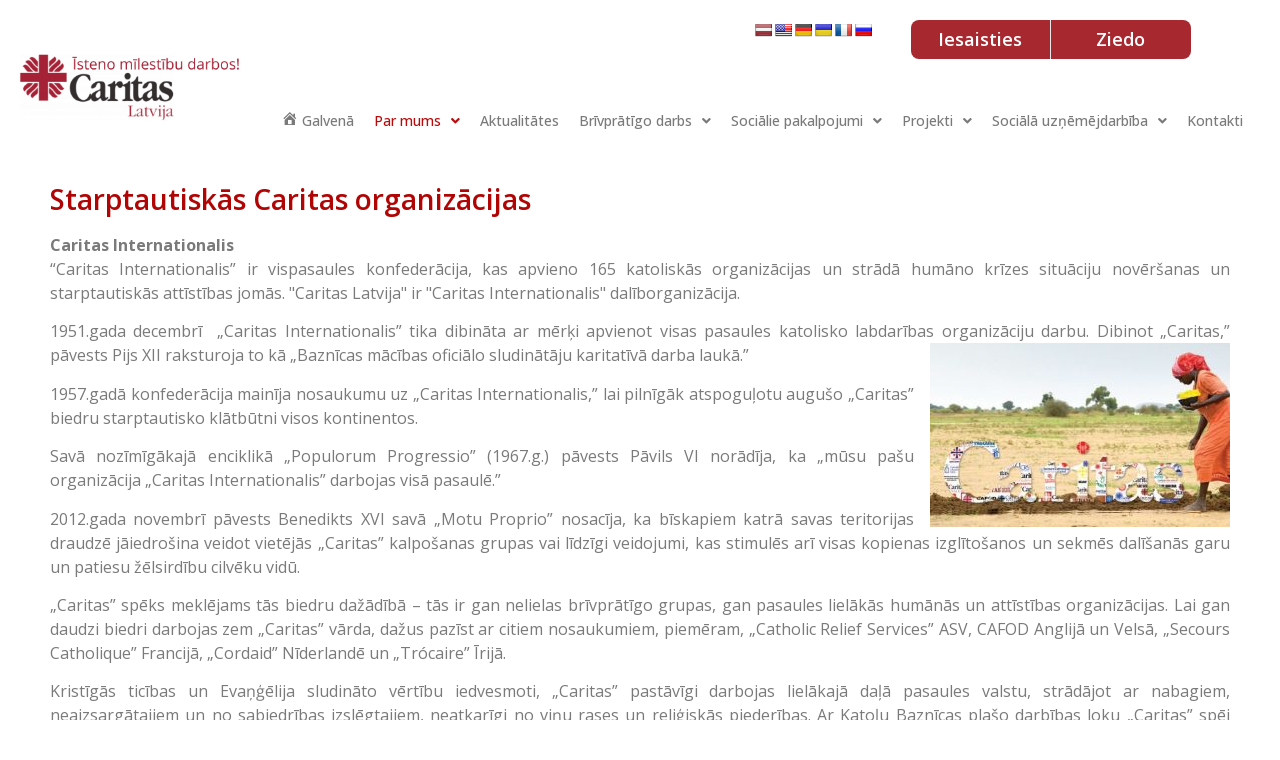

--- FILE ---
content_type: text/html; charset=UTF-8
request_url: https://caritas.lv/2022/06/21/caritas-internationalis/
body_size: 16989
content:
<!DOCTYPE html>
<html lang="lv" prefix="og: https://ogp.me/ns#">
<head>
	<meta charset="UTF-8" />
	<meta name="viewport" content="width=device-width, initial-scale=1" />
	<link rel="profile" href="http://gmpg.org/xfn/11" />
	<link rel="pingback" href="https://caritas.lv/xmlrpc.php" />
		<style>img:is([sizes="auto" i], [sizes^="auto," i]) { contain-intrinsic-size: 3000px 1500px }</style>
	
<!-- Search Engine Optimization by Rank Math - https://rankmath.com/ -->
<title>Starptautiskās Caritas organizācijas - Caritas.lv</title>
<meta name="robots" content="follow, index, max-snippet:-1, max-video-preview:-1, max-image-preview:large"/>
<link rel="canonical" href="https://caritas.lv/2022/06/21/caritas-internationalis/" />
<meta property="og:locale" content="lv_LV" />
<meta property="og:type" content="article" />
<meta property="og:title" content="Starptautiskās Caritas organizācijas - Caritas.lv" />
<meta property="og:description" content="Caritas Internationalis “Caritas Internationalis” ir vispasaules konfederācija, kas apvieno 165 katoliskās organizācijas un strādā humāno krīzes situāciju novēršanas un starptautiskās attīstības jomās. &quot;Caritas Latvija&quot; ir &quot;Caritas Internationalis&quot; dalīborganizācija. 1951.gada decembrī  „Caritas Internationalis” tika dibināta ar mērķi apvienot visas pasaules katolisko labdarības organizāciju darbu. Dibinot „Caritas,” pāvests Pijs XII raksturoja to kā „Baznīcas mācības oficiālo sludinātāju [&hellip;]" />
<meta property="og:url" content="https://caritas.lv/2022/06/21/caritas-internationalis/" />
<meta property="article:section" content="optional" />
<meta property="og:updated_time" content="2023-03-05T19:00:02+00:00" />
<meta property="og:image" content="https://caritas.lv/wp-content/uploads/2022/06/aboutcaritas-660x405-1-300x184.jpeg" />
<meta property="og:image:secure_url" content="https://caritas.lv/wp-content/uploads/2022/06/aboutcaritas-660x405-1-300x184.jpeg" />
<meta property="og:image:alt" content="Starptautiskās Caritas organizācijas" />
<meta property="article:published_time" content="2022-06-21T08:14:25+00:00" />
<meta property="article:modified_time" content="2023-03-05T19:00:02+00:00" />
<meta name="twitter:card" content="summary_large_image" />
<meta name="twitter:title" content="Starptautiskās Caritas organizācijas - Caritas.lv" />
<meta name="twitter:description" content="Caritas Internationalis “Caritas Internationalis” ir vispasaules konfederācija, kas apvieno 165 katoliskās organizācijas un strādā humāno krīzes situāciju novēršanas un starptautiskās attīstības jomās. &quot;Caritas Latvija&quot; ir &quot;Caritas Internationalis&quot; dalīborganizācija. 1951.gada decembrī  „Caritas Internationalis” tika dibināta ar mērķi apvienot visas pasaules katolisko labdarības organizāciju darbu. Dibinot „Caritas,” pāvests Pijs XII raksturoja to kā „Baznīcas mācības oficiālo sludinātāju [&hellip;]" />
<meta name="twitter:image" content="https://caritas.lv/wp-content/uploads/2022/06/aboutcaritas-660x405-1-300x184.jpeg" />
<meta name="twitter:label1" content="Written by" />
<meta name="twitter:data1" content="Caritas" />
<meta name="twitter:label2" content="Time to read" />
<meta name="twitter:data2" content="1 minute" />
<script type="application/ld+json" class="rank-math-schema">{"@context":"https://schema.org","@graph":[{"@type":["Person","Organization"],"@id":"https://caritas.lv/#person","name":"Caritas.lv"},{"@type":"WebSite","@id":"https://caritas.lv/#website","url":"https://caritas.lv","publisher":{"@id":"https://caritas.lv/#person"},"inLanguage":"lv-LV"},{"@type":"ImageObject","@id":"https://caritas.lv/wp-content/uploads/2022/06/aboutcaritas-660x405-1-300x184.jpeg","url":"https://caritas.lv/wp-content/uploads/2022/06/aboutcaritas-660x405-1-300x184.jpeg","width":"200","height":"200","inLanguage":"lv-LV"},{"@type":"BreadcrumbList","@id":"https://caritas.lv/2022/06/21/caritas-internationalis/#breadcrumb","itemListElement":[{"@type":"ListItem","position":"1","item":{"@id":"https://caritas.lv","name":"Home"}},{"@type":"ListItem","position":"2","item":{"@id":"https://caritas.lv/2022/06/21/caritas-internationalis/","name":"Starptautisk\u0101s Caritas organiz\u0101cijas"}}]},{"@type":"WebPage","@id":"https://caritas.lv/2022/06/21/caritas-internationalis/#webpage","url":"https://caritas.lv/2022/06/21/caritas-internationalis/","name":"Starptautisk\u0101s Caritas organiz\u0101cijas - Caritas.lv","datePublished":"2022-06-21T08:14:25+00:00","dateModified":"2023-03-05T19:00:02+00:00","isPartOf":{"@id":"https://caritas.lv/#website"},"primaryImageOfPage":{"@id":"https://caritas.lv/wp-content/uploads/2022/06/aboutcaritas-660x405-1-300x184.jpeg"},"inLanguage":"lv-LV","breadcrumb":{"@id":"https://caritas.lv/2022/06/21/caritas-internationalis/#breadcrumb"}},{"@type":"Person","@id":"https://caritas.lv/author/caritas/","name":"Caritas","url":"https://caritas.lv/author/caritas/","image":{"@type":"ImageObject","@id":"https://secure.gravatar.com/avatar/0880761149bdd381af85b54a78d3f77d?s=96&amp;d=mm&amp;r=g","url":"https://secure.gravatar.com/avatar/0880761149bdd381af85b54a78d3f77d?s=96&amp;d=mm&amp;r=g","caption":"Caritas","inLanguage":"lv-LV"},"sameAs":["https://caritas.lv"]},{"@type":"BlogPosting","headline":"Starptautisk\u0101s Caritas organiz\u0101cijas - Caritas.lv","datePublished":"2022-06-21T08:14:25+00:00","dateModified":"2023-03-05T19:00:02+00:00","author":{"@id":"https://caritas.lv/author/caritas/","name":"Caritas"},"publisher":{"@id":"https://caritas.lv/#person"},"description":"Caritas Internationalis","name":"Starptautisk\u0101s Caritas organiz\u0101cijas - Caritas.lv","@id":"https://caritas.lv/2022/06/21/caritas-internationalis/#richSnippet","isPartOf":{"@id":"https://caritas.lv/2022/06/21/caritas-internationalis/#webpage"},"image":{"@id":"https://caritas.lv/wp-content/uploads/2022/06/aboutcaritas-660x405-1-300x184.jpeg"},"inLanguage":"lv-LV","mainEntityOfPage":{"@id":"https://caritas.lv/2022/06/21/caritas-internationalis/#webpage"}}]}</script>
<!-- /Rank Math WordPress SEO plugin -->

<link rel='dns-prefetch' href='//translate.google.com' />
<link rel="alternate" type="application/rss+xml" title="Caritas.lv&raquo; Plūsma" href="https://caritas.lv/feed/" />
<script>
window._wpemojiSettings = {"baseUrl":"https:\/\/s.w.org\/images\/core\/emoji\/15.0.3\/72x72\/","ext":".png","svgUrl":"https:\/\/s.w.org\/images\/core\/emoji\/15.0.3\/svg\/","svgExt":".svg","source":{"concatemoji":"https:\/\/caritas.lv\/wp-includes\/js\/wp-emoji-release.min.js?ver=6.7.4"}};
/*! This file is auto-generated */
!function(i,n){var o,s,e;function c(e){try{var t={supportTests:e,timestamp:(new Date).valueOf()};sessionStorage.setItem(o,JSON.stringify(t))}catch(e){}}function p(e,t,n){e.clearRect(0,0,e.canvas.width,e.canvas.height),e.fillText(t,0,0);var t=new Uint32Array(e.getImageData(0,0,e.canvas.width,e.canvas.height).data),r=(e.clearRect(0,0,e.canvas.width,e.canvas.height),e.fillText(n,0,0),new Uint32Array(e.getImageData(0,0,e.canvas.width,e.canvas.height).data));return t.every(function(e,t){return e===r[t]})}function u(e,t,n){switch(t){case"flag":return n(e,"\ud83c\udff3\ufe0f\u200d\u26a7\ufe0f","\ud83c\udff3\ufe0f\u200b\u26a7\ufe0f")?!1:!n(e,"\ud83c\uddfa\ud83c\uddf3","\ud83c\uddfa\u200b\ud83c\uddf3")&&!n(e,"\ud83c\udff4\udb40\udc67\udb40\udc62\udb40\udc65\udb40\udc6e\udb40\udc67\udb40\udc7f","\ud83c\udff4\u200b\udb40\udc67\u200b\udb40\udc62\u200b\udb40\udc65\u200b\udb40\udc6e\u200b\udb40\udc67\u200b\udb40\udc7f");case"emoji":return!n(e,"\ud83d\udc26\u200d\u2b1b","\ud83d\udc26\u200b\u2b1b")}return!1}function f(e,t,n){var r="undefined"!=typeof WorkerGlobalScope&&self instanceof WorkerGlobalScope?new OffscreenCanvas(300,150):i.createElement("canvas"),a=r.getContext("2d",{willReadFrequently:!0}),o=(a.textBaseline="top",a.font="600 32px Arial",{});return e.forEach(function(e){o[e]=t(a,e,n)}),o}function t(e){var t=i.createElement("script");t.src=e,t.defer=!0,i.head.appendChild(t)}"undefined"!=typeof Promise&&(o="wpEmojiSettingsSupports",s=["flag","emoji"],n.supports={everything:!0,everythingExceptFlag:!0},e=new Promise(function(e){i.addEventListener("DOMContentLoaded",e,{once:!0})}),new Promise(function(t){var n=function(){try{var e=JSON.parse(sessionStorage.getItem(o));if("object"==typeof e&&"number"==typeof e.timestamp&&(new Date).valueOf()<e.timestamp+604800&&"object"==typeof e.supportTests)return e.supportTests}catch(e){}return null}();if(!n){if("undefined"!=typeof Worker&&"undefined"!=typeof OffscreenCanvas&&"undefined"!=typeof URL&&URL.createObjectURL&&"undefined"!=typeof Blob)try{var e="postMessage("+f.toString()+"("+[JSON.stringify(s),u.toString(),p.toString()].join(",")+"));",r=new Blob([e],{type:"text/javascript"}),a=new Worker(URL.createObjectURL(r),{name:"wpTestEmojiSupports"});return void(a.onmessage=function(e){c(n=e.data),a.terminate(),t(n)})}catch(e){}c(n=f(s,u,p))}t(n)}).then(function(e){for(var t in e)n.supports[t]=e[t],n.supports.everything=n.supports.everything&&n.supports[t],"flag"!==t&&(n.supports.everythingExceptFlag=n.supports.everythingExceptFlag&&n.supports[t]);n.supports.everythingExceptFlag=n.supports.everythingExceptFlag&&!n.supports.flag,n.DOMReady=!1,n.readyCallback=function(){n.DOMReady=!0}}).then(function(){return e}).then(function(){var e;n.supports.everything||(n.readyCallback(),(e=n.source||{}).concatemoji?t(e.concatemoji):e.wpemoji&&e.twemoji&&(t(e.twemoji),t(e.wpemoji)))}))}((window,document),window._wpemojiSettings);
</script>
<link rel='stylesheet' id='dashicons-css' href='https://caritas.lv/wp-includes/css/dashicons.min.css?ver=6.7.4' media='all' />
<link rel='stylesheet' id='menu-icons-extra-css' href='https://caritas.lv/wp-content/plugins/menu-icons/css/extra.min.css?ver=0.13.8' media='all' />
<style id='wp-emoji-styles-inline-css'>

	img.wp-smiley, img.emoji {
		display: inline !important;
		border: none !important;
		box-shadow: none !important;
		height: 1em !important;
		width: 1em !important;
		margin: 0 0.07em !important;
		vertical-align: -0.1em !important;
		background: none !important;
		padding: 0 !important;
	}
</style>
<style id='safe-svg-svg-icon-style-inline-css'>
.safe-svg-cover{text-align:center}.safe-svg-cover .safe-svg-inside{display:inline-block;max-width:100%}.safe-svg-cover svg{height:100%;max-height:100%;max-width:100%;width:100%}

</style>
<link rel='stylesheet' id='flexy-breadcrumb-css' href='https://caritas.lv/wp-content/plugins/flexy-breadcrumb/public/css/flexy-breadcrumb-public.css?ver=1.2.1' media='all' />
<link rel='stylesheet' id='flexy-breadcrumb-font-awesome-css' href='https://caritas.lv/wp-content/plugins/flexy-breadcrumb/public/css/font-awesome.min.css?ver=4.7.0' media='all' />
<link rel='stylesheet' id='google-language-translator-css' href='https://caritas.lv/wp-content/plugins/google-language-translator/css/style.css?ver=6.0.20' media='' />
<link rel='stylesheet' id='mgop-theme-style-css' href='https://caritas.lv/wp-content/plugins/multiple-gallery-on-post/style/style.css?ver=6.7.4' media='all' />
<link rel='stylesheet' id='rt-fontawsome-css' href='https://caritas.lv/wp-content/plugins/the-post-grid/assets/vendor/font-awesome/css/font-awesome.min.css?ver=7.4.2' media='all' />
<link rel='stylesheet' id='rt-tpg-css' href='https://caritas.lv/wp-content/plugins/the-post-grid/assets/css/thepostgrid.min.css?ver=7.4.2' media='all' />
<link rel='stylesheet' id='hfe-style-css' href='https://caritas.lv/wp-content/plugins/header-footer-elementor/assets/css/header-footer-elementor.css?ver=1.6.14' media='all' />
<link rel='stylesheet' id='elementor-icons-css' href='https://caritas.lv/wp-content/plugins/elementor/assets/lib/eicons/css/elementor-icons.min.css?ver=5.27.0' media='all' />
<link rel='stylesheet' id='elementor-frontend-css' href='https://caritas.lv/wp-content/plugins/elementor/assets/css/frontend-lite.min.css?ver=3.19.2' media='all' />
<link rel='stylesheet' id='swiper-css' href='https://caritas.lv/wp-content/plugins/elementor/assets/lib/swiper/css/swiper.min.css?ver=5.3.6' media='all' />
<link rel='stylesheet' id='elementor-post-10-css' href='https://caritas.lv/wp-content/uploads/elementor/css/post-10.css?ver=1707735755' media='all' />
<link rel='stylesheet' id='lae-animate-css' href='https://caritas.lv/wp-content/plugins/addons-for-elementor/assets/css/lib/animate.css?ver=8.3.3' media='all' />
<link rel='stylesheet' id='lae-sliders-styles-css' href='https://caritas.lv/wp-content/plugins/addons-for-elementor/assets/css/lib/sliders.min.css?ver=8.3.3' media='all' />
<link rel='stylesheet' id='lae-icomoon-styles-css' href='https://caritas.lv/wp-content/plugins/addons-for-elementor/assets/css/icomoon.css?ver=8.3.3' media='all' />
<link rel='stylesheet' id='lae-frontend-styles-css' href='https://caritas.lv/wp-content/plugins/addons-for-elementor/assets/css/lae-frontend.css?ver=8.3.3' media='all' />
<link rel='stylesheet' id='lae-grid-styles-css' href='https://caritas.lv/wp-content/plugins/addons-for-elementor/assets/css/lae-grid.css?ver=8.3.3' media='all' />
<link rel='stylesheet' id='lae-widgets-styles-css' href='https://caritas.lv/wp-content/plugins/addons-for-elementor/assets/css/widgets/lae-widgets.min.css?ver=8.3.3' media='all' />
<link rel='stylesheet' id='elementor-pro-css' href='https://caritas.lv/wp-content/plugins/elementor-pro/assets/css/frontend-lite.min.css?ver=3.10.3' media='all' />
<link rel='stylesheet' id='fancy-elementor-flipbox-css-css' href='https://caritas.lv/wp-content/plugins/fancy-elementor-flipbox//assets/css/fancy-elementor-flipbox.css?ver=6.7.4' media='all' />
<link rel='stylesheet' id='elementor-global-css' href='https://caritas.lv/wp-content/uploads/elementor/css/global.css?ver=1707735756' media='all' />
<link rel='stylesheet' id='elementor-post-26-css' href='https://caritas.lv/wp-content/uploads/elementor/css/post-26.css?ver=1751707741' media='all' />
<link rel='stylesheet' id='hfe-widgets-style-css' href='https://caritas.lv/wp-content/plugins/header-footer-elementor/inc/widgets-css/frontend.css?ver=1.6.14' media='all' />
<link rel='stylesheet' id='elementor-post-1348-css' href='https://caritas.lv/wp-content/uploads/elementor/css/post-1348.css?ver=1707735756' media='all' />
<link rel='stylesheet' id='hello-elementor-css' href='https://caritas.lv/wp-content/themes/hello-elementor/style.min.css?ver=2.6.1' media='all' />
<link rel='stylesheet' id='hello-elementor-theme-style-css' href='https://caritas.lv/wp-content/themes/hello-elementor/theme.min.css?ver=2.6.1' media='all' />
<link rel='stylesheet' id='elementor-post-157-css' href='https://caritas.lv/wp-content/uploads/elementor/css/post-157.css?ver=1707735756' media='all' />
<link rel='stylesheet' id='wpr-text-animations-css-css' href='https://caritas.lv/wp-content/plugins/royal-elementor-addons/assets/css/lib/animations/text-animations.min.css?ver=1.3.89' media='all' />
<link rel='stylesheet' id='wpr-addons-css-css' href='https://caritas.lv/wp-content/plugins/royal-elementor-addons/assets/css/frontend.min.css?ver=1.3.89' media='all' />
<link rel='stylesheet' id='font-awesome-5-all-css' href='https://caritas.lv/wp-content/plugins/elementor/assets/lib/font-awesome/css/all.min.css?ver=1.3.89' media='all' />
<link rel='stylesheet' id='google-fonts-1-css' href='https://fonts.googleapis.com/css?family=Open+Sans%3A100%2C100italic%2C200%2C200italic%2C300%2C300italic%2C400%2C400italic%2C500%2C500italic%2C600%2C600italic%2C700%2C700italic%2C800%2C800italic%2C900%2C900italic&#038;display=auto&#038;ver=6.7.4' media='all' />
<link rel='stylesheet' id='elementor-icons-shared-0-css' href='https://caritas.lv/wp-content/plugins/elementor/assets/lib/font-awesome/css/fontawesome.min.css?ver=5.15.3' media='all' />
<link rel='stylesheet' id='elementor-icons-fa-solid-css' href='https://caritas.lv/wp-content/plugins/elementor/assets/lib/font-awesome/css/solid.min.css?ver=5.15.3' media='all' />
<link rel='stylesheet' id='elementor-icons-fa-regular-css' href='https://caritas.lv/wp-content/plugins/elementor/assets/lib/font-awesome/css/regular.min.css?ver=5.15.3' media='all' />
<link rel='stylesheet' id='elementor-icons-fa-brands-css' href='https://caritas.lv/wp-content/plugins/elementor/assets/lib/font-awesome/css/brands.min.css?ver=5.15.3' media='all' />
<link rel="preconnect" href="https://fonts.gstatic.com/" crossorigin><script data-cfasync="false" src="https://caritas.lv/wp-includes/js/jquery/jquery.min.js?ver=3.7.1" id="jquery-core-js"></script>
<script data-cfasync="false" src="https://caritas.lv/wp-includes/js/jquery/jquery-migrate.min.js?ver=3.4.1" id="jquery-migrate-js"></script>
<script src="https://caritas.lv/wp-content/plugins/multiple-gallery-on-post/style/style.js?ver=6.7.4" id="mgop-theme-script-js"></script>
<link rel="https://api.w.org/" href="https://caritas.lv/wp-json/" /><link rel="alternate" title="JSON" type="application/json" href="https://caritas.lv/wp-json/wp/v2/posts/2520" /><link rel="EditURI" type="application/rsd+xml" title="RSD" href="https://caritas.lv/xmlrpc.php?rsd" />
<meta name="generator" content="WordPress 6.7.4" />
<link rel='shortlink' href='https://caritas.lv/?p=2520' />
<link rel="alternate" title="oEmbed (JSON)" type="application/json+oembed" href="https://caritas.lv/wp-json/oembed/1.0/embed?url=https%3A%2F%2Fcaritas.lv%2F2022%2F06%2F21%2Fcaritas-internationalis%2F" />
<link rel="alternate" title="oEmbed (XML)" type="text/xml+oembed" href="https://caritas.lv/wp-json/oembed/1.0/embed?url=https%3A%2F%2Fcaritas.lv%2F2022%2F06%2F21%2Fcaritas-internationalis%2F&#038;format=xml" />
        <script type="text/javascript">
            ( function () {
                window.lae_fs = { can_use_premium_code: false};
            } )();
        </script>
        
            <style type="text/css">              
                
                /* Background color */
                .fbc-page .fbc-wrap .fbc-items {
                    background-color: #edeff0;
                }
                /* Items font size */
                .fbc-page .fbc-wrap .fbc-items li {
                    font-size: 16px;
                }
                
                /* Items' link color */
                .fbc-page .fbc-wrap .fbc-items li a {
                    color: #337ab7;                    
                }
                
                /* Seprator color */
                .fbc-page .fbc-wrap .fbc-items li .fbc-separator {
                    color: #cccccc;
                }
                
                /* Active item & end-text color */
                .fbc-page .fbc-wrap .fbc-items li.active span,
                .fbc-page .fbc-wrap .fbc-items li .fbc-end-text {
                    color: #27272a;
                    font-size: 16px;
                }
            </style>

            <style>p.hello{font-size:12px;color:darkgray;}#google_language_translator,#flags{text-align:left;}#google_language_translator{clear:both;}#flags{width:165px;}#flags a{display:inline-block;margin-right:2px;}#google_language_translator{width:auto!important;}div.skiptranslate.goog-te-gadget{display:inline!important;}.goog-tooltip{display: none!important;}.goog-tooltip:hover{display: none!important;}.goog-text-highlight{background-color:transparent!important;border:none!important;box-shadow:none!important;}#google_language_translator{display:none;}#google_language_translator select.goog-te-combo{color:#32373c;}#google_language_translator{color:transparent;}body{top:0px!important;}#goog-gt-{display:none!important;}font font{background-color:transparent!important;box-shadow:none!important;position:initial!important;}#glt-translate-trigger{left:20px;right:auto;}#glt-translate-trigger > span{color:#ffffff;}#glt-translate-trigger{background:#f89406;}.goog-te-gadget .goog-te-combo{width:100%;}</style>
        <script>

            jQuery(window).on('elementor/frontend/init', function () {
                var previewIframe = jQuery('#elementor-preview-iframe').get(0);

                // Attach a load event listener to the preview iframe
                jQuery(previewIframe).on('load', function () {
                    var tpg_selector = tpg_str_rev("nottub-tropmi-gpttr nottub-aera-noitces-dda-rotnemele");

                    var logo = "https://caritas.lv/wp-content/plugins/the-post-grid";
                    var log_path = tpg_str_rev("gvs.04x04-noci/segami/stessa/");

                    jQuery('<div class="' + tpg_selector + '" style="vertical-align: bottom;margin-left: 5px;"><img src="' + logo + log_path + '" alt="TPG"/></div>').insertBefore(".elementor-add-section-drag-title");
                });

            });
        </script>
        <style>
            :root {
                --tpg-primary-color: #0d6efd;
                --tpg-secondary-color: #0654c4;
                --tpg-primary-light: #c4d0ff
            }

                    </style>

		<meta name="generator" content="Elementor 3.19.2; features: e_optimized_assets_loading, e_optimized_css_loading, additional_custom_breakpoints, block_editor_assets_optimize, e_image_loading_optimization; settings: css_print_method-external, google_font-enabled, font_display-auto">
<link rel="icon" href="https://caritas.lv/wp-content/uploads/2022/07/Безымянный-1-150x150.jpg" sizes="32x32" />
<link rel="icon" href="https://caritas.lv/wp-content/uploads/2022/07/Безымянный-1.jpg" sizes="192x192" />
<link rel="apple-touch-icon" href="https://caritas.lv/wp-content/uploads/2022/07/Безымянный-1.jpg" />
<meta name="msapplication-TileImage" content="https://caritas.lv/wp-content/uploads/2022/07/Безымянный-1.jpg" />
		<style id="wp-custom-css">
			.hpt_headertitle {
display: none;
}
.category-sociala-uznemejdarbiba .page-title {
  display: none; /* vai: font-size: 0.8em; color: #666; */
}
.category-sociala-uznemejdarbiba .entry-title {
  font-size: 1em;    /* piemēram, mazinot no 1.5em */
  font-weight: 400;  /* normāls, ne trekns */
  margin-bottom: 0.5em;
}
add_filter( 'excerpt_length', function($length) {
    if (is_category('sociala-uznemejdarbiba')) return 20;
    return $length;
});
.category-sociala-uznemejdarbiba .post-list {
  display: flex;
  flex-wrap: wrap;
  gap: 1rem;
}
.category-sociala-uznemejdarbiba .post-item {
  flex: 1 1 calc(50% - 1rem); /* divas kartītes rindā */
  border: 1px solid #ddd;
  padding: 1em;
  box-sizing: border-box;
}
		</style>
		<style id="wpr_lightbox_styles">
				.lg-backdrop {
					background-color: rgba(0,0,0,0.6) !important;
				}
				.lg-toolbar,
				.lg-dropdown {
					background-color: rgba(0,0,0,0.8) !important;
				}
				.lg-dropdown:after {
					border-bottom-color: rgba(0,0,0,0.8) !important;
				}
				.lg-sub-html {
					background-color: rgba(0,0,0,0.8) !important;
				}
				.lg-thumb-outer,
				.lg-progress-bar {
					background-color: #444444 !important;
				}
				.lg-progress {
					background-color: #a90707 !important;
				}
				.lg-icon {
					color: #efefef !important;
					font-size: 20px !important;
				}
				.lg-icon.lg-toogle-thumb {
					font-size: 24px !important;
				}
				.lg-icon:hover,
				.lg-dropdown-text:hover {
					color: #ffffff !important;
				}
				.lg-sub-html,
				.lg-dropdown-text {
					color: #efefef !important;
					font-size: 14px !important;
				}
				#lg-counter {
					color: #efefef !important;
					font-size: 14px !important;
				}
				.lg-prev,
				.lg-next {
					font-size: 35px !important;
				}

				/* Defaults */
				.lg-icon {
				background-color: transparent !important;
				}

				#lg-counter {
				opacity: 0.9;
				}

				.lg-thumb-outer {
				padding: 0 10px;
				}

				.lg-thumb-item {
				border-radius: 0 !important;
				border: none !important;
				opacity: 0.5;
				}

				.lg-thumb-item.active {
					opacity: 1;
				}
	         </style></head>

<body class="post-template-default single single-post postid-2520 single-format-standard rttpg rttpg-7.4.2 radius-frontend rttpg-body-wrap rttpg-flaticon ehf-header ehf-footer ehf-template-hello-elementor ehf-stylesheet-hello-elementor elementor-default elementor-kit-10 elementor-page-157">
<div id="page" class="hfeed site">

		<header id="masthead" itemscope="itemscope" itemtype="https://schema.org/WPHeader">
			<p class="main-title bhf-hidden" itemprop="headline"><a href="https://caritas.lv" title="Caritas.lv" rel="home">Caritas.lv</a></p>
					<div data-elementor-type="wp-post" data-elementor-id="26" class="elementor elementor-26">
						<section class="elementor-section elementor-top-section elementor-element elementor-element-78947c82 elementor-section-height-min-height elementor-section-boxed elementor-section-height-default elementor-section-items-middle wpr-particle-no wpr-jarallax-no wpr-parallax-no wpr-sticky-section-no" data-id="78947c82" data-element_type="section" data-settings="{&quot;background_background&quot;:&quot;classic&quot;,&quot;sticky&quot;:&quot;top&quot;,&quot;sticky_on&quot;:[&quot;desktop&quot;],&quot;sticky_offset&quot;:0,&quot;sticky_effects_offset&quot;:0}">
							<div class="elementor-background-overlay"></div>
							<div class="elementor-container elementor-column-gap-default">
					<div class="elementor-column elementor-col-50 elementor-top-column elementor-element elementor-element-61b9d5bb" data-id="61b9d5bb" data-element_type="column">
			<div class="elementor-widget-wrap elementor-element-populated">
						<div class="elementor-element elementor-element-34f7fce5 elementor-widget elementor-widget-site-logo" data-id="34f7fce5" data-element_type="widget" data-settings="{&quot;align&quot;:&quot;center&quot;,&quot;width&quot;:{&quot;unit&quot;:&quot;%&quot;,&quot;size&quot;:&quot;&quot;,&quot;sizes&quot;:[]},&quot;width_tablet&quot;:{&quot;unit&quot;:&quot;%&quot;,&quot;size&quot;:&quot;&quot;,&quot;sizes&quot;:[]},&quot;width_mobile&quot;:{&quot;unit&quot;:&quot;%&quot;,&quot;size&quot;:&quot;&quot;,&quot;sizes&quot;:[]},&quot;space&quot;:{&quot;unit&quot;:&quot;%&quot;,&quot;size&quot;:&quot;&quot;,&quot;sizes&quot;:[]},&quot;space_tablet&quot;:{&quot;unit&quot;:&quot;%&quot;,&quot;size&quot;:&quot;&quot;,&quot;sizes&quot;:[]},&quot;space_mobile&quot;:{&quot;unit&quot;:&quot;%&quot;,&quot;size&quot;:&quot;&quot;,&quot;sizes&quot;:[]},&quot;image_border_radius&quot;:{&quot;unit&quot;:&quot;px&quot;,&quot;top&quot;:&quot;&quot;,&quot;right&quot;:&quot;&quot;,&quot;bottom&quot;:&quot;&quot;,&quot;left&quot;:&quot;&quot;,&quot;isLinked&quot;:true},&quot;image_border_radius_tablet&quot;:{&quot;unit&quot;:&quot;px&quot;,&quot;top&quot;:&quot;&quot;,&quot;right&quot;:&quot;&quot;,&quot;bottom&quot;:&quot;&quot;,&quot;left&quot;:&quot;&quot;,&quot;isLinked&quot;:true},&quot;image_border_radius_mobile&quot;:{&quot;unit&quot;:&quot;px&quot;,&quot;top&quot;:&quot;&quot;,&quot;right&quot;:&quot;&quot;,&quot;bottom&quot;:&quot;&quot;,&quot;left&quot;:&quot;&quot;,&quot;isLinked&quot;:true},&quot;caption_padding&quot;:{&quot;unit&quot;:&quot;px&quot;,&quot;top&quot;:&quot;&quot;,&quot;right&quot;:&quot;&quot;,&quot;bottom&quot;:&quot;&quot;,&quot;left&quot;:&quot;&quot;,&quot;isLinked&quot;:true},&quot;caption_padding_tablet&quot;:{&quot;unit&quot;:&quot;px&quot;,&quot;top&quot;:&quot;&quot;,&quot;right&quot;:&quot;&quot;,&quot;bottom&quot;:&quot;&quot;,&quot;left&quot;:&quot;&quot;,&quot;isLinked&quot;:true},&quot;caption_padding_mobile&quot;:{&quot;unit&quot;:&quot;px&quot;,&quot;top&quot;:&quot;&quot;,&quot;right&quot;:&quot;&quot;,&quot;bottom&quot;:&quot;&quot;,&quot;left&quot;:&quot;&quot;,&quot;isLinked&quot;:true},&quot;caption_space&quot;:{&quot;unit&quot;:&quot;px&quot;,&quot;size&quot;:0,&quot;sizes&quot;:[]},&quot;caption_space_tablet&quot;:{&quot;unit&quot;:&quot;px&quot;,&quot;size&quot;:&quot;&quot;,&quot;sizes&quot;:[]},&quot;caption_space_mobile&quot;:{&quot;unit&quot;:&quot;px&quot;,&quot;size&quot;:&quot;&quot;,&quot;sizes&quot;:[]}}" data-widget_type="site-logo.default">
				<div class="elementor-widget-container">
					<div class="hfe-site-logo">
													<a data-elementor-open-lightbox=""  class='elementor-clickable' href="https://caritas.lv">
							<div class="hfe-site-logo-set">           
				<div class="hfe-site-logo-container">
					<img class="hfe-site-logo-img elementor-animation-"  src="https://caritas.lv/wp-content/uploads/2022/05/logo-e1676473970836.png" alt="logo"/>
				</div>
			</div>
							</a>
						</div>  
					</div>
				</div>
					</div>
		</div>
				<div class="elementor-column elementor-col-50 elementor-top-column elementor-element elementor-element-2f05e4b" data-id="2f05e4b" data-element_type="column">
			<div class="elementor-widget-wrap elementor-element-populated">
						<section class="elementor-section elementor-inner-section elementor-element elementor-element-23635a40 elementor-section-boxed elementor-section-height-default elementor-section-height-default wpr-particle-no wpr-jarallax-no wpr-parallax-no wpr-sticky-section-no" data-id="23635a40" data-element_type="section">
						<div class="elementor-container elementor-column-gap-default">
					<div class="elementor-column elementor-col-20 elementor-inner-column elementor-element elementor-element-2d1fe787" data-id="2d1fe787" data-element_type="column">
			<div class="elementor-widget-wrap elementor-element-populated">
						<div class="elementor-element elementor-element-7966b77 elementor-search-form--skin-minimal elementor-hidden-desktop elementor-widget elementor-widget-search-form" data-id="7966b77" data-element_type="widget" data-settings="{&quot;skin&quot;:&quot;minimal&quot;}" data-widget_type="search-form.default">
				<div class="elementor-widget-container">
			<link rel="stylesheet" href="https://caritas.lv/wp-content/plugins/elementor-pro/assets/css/widget-theme-elements.min.css">		<form class="elementor-search-form" role="search" action="https://caritas.lv/" method="get">
									<div class="elementor-search-form__container">
									<div class="elementor-search-form__icon">
						<i aria-hidden="true" class="fas fa-search"></i>						<span class="elementor-screen-only">Search</span>
					</div>
								<input placeholder="Meklēt...." class="elementor-search-form__input" type="search" name="s" title="Search" value="">
															</div>
		</form>
				</div>
				</div>
					</div>
		</div>
				<div class="elementor-column elementor-col-20 elementor-inner-column elementor-element elementor-element-529bffb" data-id="529bffb" data-element_type="column">
			<div class="elementor-widget-wrap">
							</div>
		</div>
				<div class="elementor-column elementor-col-20 elementor-inner-column elementor-element elementor-element-19984d2 elementor-hidden-tablet elementor-hidden-mobile" data-id="19984d2" data-element_type="column">
			<div class="elementor-widget-wrap elementor-element-populated">
						<div class="elementor-element elementor-element-a4b443c elementor-widget elementor-widget-shortcode" data-id="a4b443c" data-element_type="widget" data-widget_type="shortcode.default">
				<div class="elementor-widget-container">
					<div class="elementor-shortcode"><div id="flags" class="size18"><ul id="sortable" class="ui-sortable" style="float:left"><li id="Latvian"><a href="#" title="Latvian" class="nturl notranslate lv flag Latvian"></a></li><li id="English"><a href="#" title="English" class="nturl notranslate en flag united-states"></a></li><li id="German"><a href="#" title="German" class="nturl notranslate de flag German"></a></li><li id="Ukrainian"><a href="#" title="Ukrainian" class="nturl notranslate uk flag Ukrainian"></a></li><li id="French"><a href="#" title="French" class="nturl notranslate fr flag French"></a></li><li id="Russian"><a href="#" title="Russian" class="nturl notranslate ru flag Russian"></a></li></ul></div><div id="google_language_translator" class="default-language-lv"></div></div>
				</div>
				</div>
					</div>
		</div>
				<div class="elementor-column elementor-col-20 elementor-inner-column elementor-element elementor-element-68499fe3" data-id="68499fe3" data-element_type="column">
			<div class="elementor-widget-wrap elementor-element-populated">
						<div class="elementor-element elementor-element-21c55a7 wpr-button-icon-a-position-left wpr-button-icon-b-position-right elementor-widget elementor-widget-wpr-dual-button" data-id="21c55a7" data-element_type="widget" data-widget_type="wpr-dual-button.default">
				<div class="elementor-widget-container">
				
	<div class="wpr-dual-button">
				
		
		<div class="wpr-button-a-wrap elementor-clearfix">
		<a class="wpr-button-a wpr-button-effect wpr-button-none" data-text="Go 1" href="https://caritas.lv/esi-brivpratigais/%20">
			
			<span class="wpr-button-content-a">
									<span class="wpr-button-text-a">Iesaisties</span>
								
							</span>
		</a>

		
		
		</div>

		
					
		
		<div class="wpr-button-b-wrap elementor-clearfix">
		<a class="wpr-button-b wpr-button-effect wpr-button-none" data-text="Go" href="https://caritas.lv/ziedo/">
			
			<span class="wpr-button-content-b">
									<span class="wpr-button-text-b">Ziedo</span>
								
							</span>
		</a>

				</div>
	
			</div>
			</div>
				</div>
					</div>
		</div>
				<div class="elementor-column elementor-col-20 elementor-inner-column elementor-element elementor-element-4507a43c elementor-hidden-tablet elementor-hidden-mobile" data-id="4507a43c" data-element_type="column">
			<div class="elementor-widget-wrap">
							</div>
		</div>
					</div>
		</section>
				<div class="elementor-element elementor-element-a9993a4 elementor-hidden-tablet elementor-hidden-mobile elementor-widget elementor-widget-spacer" data-id="a9993a4" data-element_type="widget" data-widget_type="spacer.default">
				<div class="elementor-widget-container">
			<style>/*! elementor - v3.19.0 - 07-02-2024 */
.elementor-column .elementor-spacer-inner{height:var(--spacer-size)}.e-con{--container-widget-width:100%}.e-con-inner>.elementor-widget-spacer,.e-con>.elementor-widget-spacer{width:var(--container-widget-width,var(--spacer-size));--align-self:var(--container-widget-align-self,initial);--flex-shrink:0}.e-con-inner>.elementor-widget-spacer>.elementor-widget-container,.e-con>.elementor-widget-spacer>.elementor-widget-container{height:100%;width:100%}.e-con-inner>.elementor-widget-spacer>.elementor-widget-container>.elementor-spacer,.e-con>.elementor-widget-spacer>.elementor-widget-container>.elementor-spacer{height:100%}.e-con-inner>.elementor-widget-spacer>.elementor-widget-container>.elementor-spacer>.elementor-spacer-inner,.e-con>.elementor-widget-spacer>.elementor-widget-container>.elementor-spacer>.elementor-spacer-inner{height:var(--container-widget-height,var(--spacer-size))}.e-con-inner>.elementor-widget-spacer.elementor-widget-empty,.e-con>.elementor-widget-spacer.elementor-widget-empty{position:relative;min-height:22px;min-width:22px}.e-con-inner>.elementor-widget-spacer.elementor-widget-empty .elementor-widget-empty-icon,.e-con>.elementor-widget-spacer.elementor-widget-empty .elementor-widget-empty-icon{position:absolute;top:0;bottom:0;left:0;right:0;margin:auto;padding:0;width:22px;height:22px}</style>		<div class="elementor-spacer">
			<div class="elementor-spacer-inner"></div>
		</div>
				</div>
				</div>
				<div class="elementor-element elementor-element-09a9669 hfe-nav-menu__align-left hfe-submenu-icon-arrow hfe-submenu-animation-none hfe-link-redirect-child hfe-nav-menu__breakpoint-tablet elementor-widget elementor-widget-navigation-menu" data-id="09a9669" data-element_type="widget" data-settings="{&quot;width_dropdown_item&quot;:{&quot;unit&quot;:&quot;px&quot;,&quot;size&quot;:240,&quot;sizes&quot;:[]},&quot;padding_vertical_dropdown_item&quot;:{&quot;unit&quot;:&quot;px&quot;,&quot;size&quot;:12,&quot;sizes&quot;:[]},&quot;padding_horizontal_dropdown_item&quot;:{&quot;unit&quot;:&quot;px&quot;,&quot;size&quot;:10,&quot;sizes&quot;:[]},&quot;distance_from_menu&quot;:{&quot;unit&quot;:&quot;px&quot;,&quot;size&quot;:0,&quot;sizes&quot;:[]},&quot;padding_horizontal_menu_item&quot;:{&quot;unit&quot;:&quot;px&quot;,&quot;size&quot;:10,&quot;sizes&quot;:[]},&quot;padding_horizontal_menu_item_tablet&quot;:{&quot;unit&quot;:&quot;px&quot;,&quot;size&quot;:&quot;&quot;,&quot;sizes&quot;:[]},&quot;padding_horizontal_menu_item_mobile&quot;:{&quot;unit&quot;:&quot;px&quot;,&quot;size&quot;:&quot;&quot;,&quot;sizes&quot;:[]},&quot;padding_vertical_menu_item&quot;:{&quot;unit&quot;:&quot;px&quot;,&quot;size&quot;:15,&quot;sizes&quot;:[]},&quot;padding_vertical_menu_item_tablet&quot;:{&quot;unit&quot;:&quot;px&quot;,&quot;size&quot;:&quot;&quot;,&quot;sizes&quot;:[]},&quot;padding_vertical_menu_item_mobile&quot;:{&quot;unit&quot;:&quot;px&quot;,&quot;size&quot;:&quot;&quot;,&quot;sizes&quot;:[]},&quot;menu_space_between&quot;:{&quot;unit&quot;:&quot;px&quot;,&quot;size&quot;:&quot;&quot;,&quot;sizes&quot;:[]},&quot;menu_space_between_tablet&quot;:{&quot;unit&quot;:&quot;px&quot;,&quot;size&quot;:&quot;&quot;,&quot;sizes&quot;:[]},&quot;menu_space_between_mobile&quot;:{&quot;unit&quot;:&quot;px&quot;,&quot;size&quot;:&quot;&quot;,&quot;sizes&quot;:[]},&quot;menu_row_space&quot;:{&quot;unit&quot;:&quot;px&quot;,&quot;size&quot;:&quot;&quot;,&quot;sizes&quot;:[]},&quot;menu_row_space_tablet&quot;:{&quot;unit&quot;:&quot;px&quot;,&quot;size&quot;:&quot;&quot;,&quot;sizes&quot;:[]},&quot;menu_row_space_mobile&quot;:{&quot;unit&quot;:&quot;px&quot;,&quot;size&quot;:&quot;&quot;,&quot;sizes&quot;:[]},&quot;dropdown_border_radius&quot;:{&quot;unit&quot;:&quot;px&quot;,&quot;top&quot;:&quot;&quot;,&quot;right&quot;:&quot;&quot;,&quot;bottom&quot;:&quot;&quot;,&quot;left&quot;:&quot;&quot;,&quot;isLinked&quot;:true},&quot;dropdown_border_radius_tablet&quot;:{&quot;unit&quot;:&quot;px&quot;,&quot;top&quot;:&quot;&quot;,&quot;right&quot;:&quot;&quot;,&quot;bottom&quot;:&quot;&quot;,&quot;left&quot;:&quot;&quot;,&quot;isLinked&quot;:true},&quot;dropdown_border_radius_mobile&quot;:{&quot;unit&quot;:&quot;px&quot;,&quot;top&quot;:&quot;&quot;,&quot;right&quot;:&quot;&quot;,&quot;bottom&quot;:&quot;&quot;,&quot;left&quot;:&quot;&quot;,&quot;isLinked&quot;:true},&quot;width_dropdown_item_tablet&quot;:{&quot;unit&quot;:&quot;px&quot;,&quot;size&quot;:&quot;&quot;,&quot;sizes&quot;:[]},&quot;width_dropdown_item_mobile&quot;:{&quot;unit&quot;:&quot;px&quot;,&quot;size&quot;:&quot;&quot;,&quot;sizes&quot;:[]},&quot;padding_horizontal_dropdown_item_tablet&quot;:{&quot;unit&quot;:&quot;px&quot;,&quot;size&quot;:&quot;&quot;,&quot;sizes&quot;:[]},&quot;padding_horizontal_dropdown_item_mobile&quot;:{&quot;unit&quot;:&quot;px&quot;,&quot;size&quot;:&quot;&quot;,&quot;sizes&quot;:[]},&quot;padding_vertical_dropdown_item_tablet&quot;:{&quot;unit&quot;:&quot;px&quot;,&quot;size&quot;:&quot;&quot;,&quot;sizes&quot;:[]},&quot;padding_vertical_dropdown_item_mobile&quot;:{&quot;unit&quot;:&quot;px&quot;,&quot;size&quot;:&quot;&quot;,&quot;sizes&quot;:[]},&quot;distance_from_menu_tablet&quot;:{&quot;unit&quot;:&quot;px&quot;,&quot;size&quot;:&quot;&quot;,&quot;sizes&quot;:[]},&quot;distance_from_menu_mobile&quot;:{&quot;unit&quot;:&quot;px&quot;,&quot;size&quot;:&quot;&quot;,&quot;sizes&quot;:[]},&quot;toggle_size&quot;:{&quot;unit&quot;:&quot;px&quot;,&quot;size&quot;:&quot;&quot;,&quot;sizes&quot;:[]},&quot;toggle_size_tablet&quot;:{&quot;unit&quot;:&quot;px&quot;,&quot;size&quot;:&quot;&quot;,&quot;sizes&quot;:[]},&quot;toggle_size_mobile&quot;:{&quot;unit&quot;:&quot;px&quot;,&quot;size&quot;:&quot;&quot;,&quot;sizes&quot;:[]},&quot;toggle_border_width&quot;:{&quot;unit&quot;:&quot;px&quot;,&quot;size&quot;:&quot;&quot;,&quot;sizes&quot;:[]},&quot;toggle_border_width_tablet&quot;:{&quot;unit&quot;:&quot;px&quot;,&quot;size&quot;:&quot;&quot;,&quot;sizes&quot;:[]},&quot;toggle_border_width_mobile&quot;:{&quot;unit&quot;:&quot;px&quot;,&quot;size&quot;:&quot;&quot;,&quot;sizes&quot;:[]},&quot;toggle_border_radius&quot;:{&quot;unit&quot;:&quot;px&quot;,&quot;size&quot;:&quot;&quot;,&quot;sizes&quot;:[]},&quot;toggle_border_radius_tablet&quot;:{&quot;unit&quot;:&quot;px&quot;,&quot;size&quot;:&quot;&quot;,&quot;sizes&quot;:[]},&quot;toggle_border_radius_mobile&quot;:{&quot;unit&quot;:&quot;px&quot;,&quot;size&quot;:&quot;&quot;,&quot;sizes&quot;:[]}}" data-widget_type="navigation-menu.default">
				<div class="elementor-widget-container">
						<div class="hfe-nav-menu hfe-layout-horizontal hfe-nav-menu-layout horizontal hfe-pointer__none" data-layout="horizontal">
				<div role="button" class="hfe-nav-menu__toggle elementor-clickable">
					<span class="screen-reader-text">Menu</span>
					<div class="hfe-nav-menu-icon">
						<i aria-hidden="true" tabindex="0" class="fas fa-align-justify"></i>					</div>
				</div>
				<nav class="hfe-nav-menu__layout-horizontal hfe-nav-menu__submenu-arrow" data-toggle-icon="&lt;i aria-hidden=&quot;true&quot; tabindex=&quot;0&quot; class=&quot;fas fa-align-justify&quot;&gt;&lt;/i&gt;" data-close-icon="&lt;i aria-hidden=&quot;true&quot; tabindex=&quot;0&quot; class=&quot;far fa-window-close&quot;&gt;&lt;/i&gt;" data-full-width="yes"><ul id="menu-1-09a9669" class="hfe-nav-menu"><li id="menu-item-7596" class="menu-item menu-item-type-post_type menu-item-object-page menu-item-home parent hfe-creative-menu"><a href="https://caritas.lv/" class = "hfe-menu-item"><i class="_mi _before dashicons dashicons-admin-home" aria-hidden="true"></i><span>Galvenā</span></a></li>
<li id="menu-item-2967" class="menu-item menu-item-type-custom menu-item-object-custom current-menu-ancestor current-menu-parent menu-item-has-children parent hfe-has-submenu hfe-creative-menu"><div class="hfe-has-submenu-container"><a href="#" class = "hfe-menu-item">Par mums<span class='hfe-menu-toggle sub-arrow hfe-menu-child-0'><i class='fa'></i></span></a></div>
<ul class="sub-menu">
	<li id="menu-item-103" class="menu-item menu-item-type-post_type menu-item-object-page hfe-creative-menu"><a href="https://caritas.lv/par-mums/" class = "hfe-sub-menu-item">Kas ir Caritas Latvija?</a></li>
	<li id="menu-item-3373" class="menu-item menu-item-type-post_type menu-item-object-page hfe-creative-menu"><a href="https://caritas.lv/par-mums-1/" class = "hfe-sub-menu-item">Misija un vīzija</a></li>
	<li id="menu-item-3372" class="menu-item menu-item-type-post_type menu-item-object-page hfe-creative-menu"><a href="https://caritas.lv/par-mums-1-2/" class = "hfe-sub-menu-item">Vērtības un principi</a></li>
	<li id="menu-item-2091" class="menu-item menu-item-type-post_type menu-item-object-page hfe-creative-menu"><a href="https://caritas.lv/par-mums-1-3/" class = "hfe-sub-menu-item">Darbības pārskats</a></li>
	<li id="menu-item-2137" class="menu-item menu-item-type-post_type menu-item-object-page hfe-creative-menu"><a href="https://caritas.lv/par-mums-1-4/" class = "hfe-sub-menu-item">Organizatoriskā struktūra</a></li>
	<li id="menu-item-4001" class="menu-item menu-item-type-post_type menu-item-object-post current-menu-item hfe-creative-menu"><a href="https://caritas.lv/2022/06/21/caritas-internationalis/" class = "hfe-sub-menu-item hfe-sub-menu-item-active">Starptautiskās Caritas organizācijas</a></li>
	<li id="menu-item-6349" class="menu-item menu-item-type-post_type menu-item-object-page hfe-creative-menu"><a href="https://caritas.lv/dokumenti/" class = "hfe-sub-menu-item">Dokumenti</a></li>
</ul>
</li>
<li id="menu-item-3348" class="menu-item menu-item-type-post_type menu-item-object-page parent hfe-creative-menu"><a href="https://caritas.lv/raksti/" class = "hfe-menu-item">Aktualitātes</a></li>
<li id="menu-item-2412" class="menu-item menu-item-type-custom menu-item-object-custom menu-item-has-children parent hfe-has-submenu hfe-creative-menu"><div class="hfe-has-submenu-container"><a href="#" class = "hfe-menu-item">Brīvprātīgo darbs<span class='hfe-menu-toggle sub-arrow hfe-menu-child-0'><i class='fa'></i></span></a></div>
<ul class="sub-menu">
	<li id="menu-item-2413" class="menu-item menu-item-type-custom menu-item-object-custom hfe-creative-menu"><a href="https://caritas.lv/2022/08/07/institucijas/" class = "hfe-sub-menu-item">Brīvprātīgo darbs Caritas Latvija</a></li>
	<li id="menu-item-2414" class="menu-item menu-item-type-custom menu-item-object-custom menu-item-has-children hfe-has-submenu hfe-creative-menu"><div class="hfe-has-submenu-container"><a href="https://caritas.lv/2022/08/07/draudzes/" class = "hfe-sub-menu-item">Draudzēs<span class='hfe-menu-toggle sub-arrow hfe-menu-child-1'><i class='fa'></i></span></a></div>
	<ul class="sub-menu">
		<li id="menu-item-2971" class="menu-item menu-item-type-custom menu-item-object-custom hfe-creative-menu"><a href="https://caritas.lv/caritas-grupas/" class = "hfe-sub-menu-item">Caritas grupas</a></li>
	</ul>
</li>
	<li id="menu-item-4730" class="menu-item menu-item-type-post_type menu-item-object-post hfe-creative-menu"><a href="https://caritas.lv/2022/01/31/caritas-akademija-2/" class = "hfe-sub-menu-item">Caritas Akadēmija (Bonifatiuswerk)</a></li>
</ul>
</li>
<li id="menu-item-2415" class="menu-item menu-item-type-custom menu-item-object-custom menu-item-has-children parent hfe-has-submenu hfe-creative-menu"><div class="hfe-has-submenu-container"><a href="#" class = "hfe-menu-item">Sociālie pakalpojumi<span class='hfe-menu-toggle sub-arrow hfe-menu-child-0'><i class='fa'></i></span></a></div>
<ul class="sub-menu">
	<li id="menu-item-2994" class="menu-item menu-item-type-post_type menu-item-object-page hfe-creative-menu"><a href="https://caritas.lv/dienas-aprupes-centrs-berniem/" class = "hfe-sub-menu-item">Dienas aprūpes centrs bērniem</a></li>
	<li id="menu-item-4512" class="menu-item menu-item-type-post_type menu-item-object-page hfe-creative-menu"><a href="https://caritas.lv/dienas-aprupes-centrs-berniem-2/" class = "hfe-sub-menu-item">Sociālās rehabilitācijas programma bērniem un jauniešiem un atbalsta pasākumi viņu likumiskajiem pārstāvjiem un ģimenes locekļiem</a></li>
	<li id="menu-item-4523" class="menu-item menu-item-type-post_type menu-item-object-page hfe-creative-menu"><a href="https://caritas.lv/dienas-aprupes-centrs-berniem-3/" class = "hfe-sub-menu-item">Individuālā sociālās rehabilitācijas programma bērniem</a></li>
	<li id="menu-item-3002" class="menu-item menu-item-type-post_type menu-item-object-page hfe-creative-menu"><a href="https://caritas.lv/dienas-aprupes-centrs-berniem-1/" class = "hfe-sub-menu-item">Bērniem individualizēta aprūpe mājās (vaučers)</a></li>
	<li id="menu-item-5498" class="menu-item menu-item-type-post_type menu-item-object-page hfe-creative-menu"><a href="https://caritas.lv/ilgstosas-socialas-aprupes-un-socialas-rehabilitacijas-pakalpojums/" class = "hfe-sub-menu-item">Ilgstošas sociālās aprūpes un sociālās rehabilitācijas pakalpojums</a></li>
</ul>
</li>
<li id="menu-item-2969" class="menu-item menu-item-type-custom menu-item-object-custom menu-item-has-children parent hfe-has-submenu hfe-creative-menu"><div class="hfe-has-submenu-container"><a href="#" class = "hfe-menu-item">Projekti<span class='hfe-menu-toggle sub-arrow hfe-menu-child-0'><i class='fa'></i></span></a></div>
<ul class="sub-menu">
	<li id="menu-item-112" class="menu-item menu-item-type-post_type menu-item-object-page hfe-creative-menu"><a href="https://caritas.lv/projekti/" class = "hfe-sub-menu-item">Aktuālie projekti</a></li>
	<li id="menu-item-5721" class="menu-item menu-item-type-post_type menu-item-object-page hfe-creative-menu"><a href="https://caritas.lv/socialie-pakalpojumi-berniem-ar-funkcionaliem-traucejumiem-riga/" class = "hfe-sub-menu-item">Sociālie pakalpojumi bērniem ar funkcionāliem traucējumiem Rīgā</a></li>
	<li id="menu-item-7033" class="menu-item menu-item-type-post_type menu-item-object-page hfe-creative-menu"><a href="https://caritas.lv/atbalsts-begliem/" class = "hfe-sub-menu-item">Atbalsts bēgļiem</a></li>
	<li id="menu-item-2540" class="menu-item menu-item-type-post_type menu-item-object-page hfe-creative-menu"><a href="https://caritas.lv/projektu-arhivs/" class = "hfe-sub-menu-item">Projektu arhīvs</a></li>
</ul>
</li>
<li id="menu-item-7719" class="menu-item menu-item-type-post_type menu-item-object-page menu-item-has-children parent hfe-has-submenu hfe-creative-menu"><div class="hfe-has-submenu-container"><a href="https://caritas.lv/sociala-uznemejdarbiba/" class = "hfe-menu-item">Sociālā uzņēmējdarbība<span class='hfe-menu-toggle sub-arrow hfe-menu-child-0'><i class='fa'></i></span></a></div>
<ul class="sub-menu">
	<li id="menu-item-7754" class="menu-item menu-item-type-post_type menu-item-object-page hfe-creative-menu"><a href="https://caritas.lv/dienas-aprupes-centrs-berniem-1-2/" class = "hfe-sub-menu-item">Atbalsta persona ģimenēm</a></li>
</ul>
</li>
<li id="menu-item-115" class="menu-item menu-item-type-post_type menu-item-object-page parent hfe-creative-menu"><a href="https://caritas.lv/kontakti/" class = "hfe-menu-item">Kontakti</a></li>
</ul></nav>
			</div>
					</div>
				</div>
				<div class="elementor-element elementor-element-fe8670a elementor-hidden-tablet elementor-hidden-mobile elementor-widget elementor-widget-spacer" data-id="fe8670a" data-element_type="widget" data-widget_type="spacer.default">
				<div class="elementor-widget-container">
					<div class="elementor-spacer">
			<div class="elementor-spacer-inner"></div>
		</div>
				</div>
				</div>
					</div>
		</div>
					</div>
		</section>
				<section class="elementor-section elementor-top-section elementor-element elementor-element-449e2a2 elementor-section-boxed elementor-section-height-default elementor-section-height-default wpr-particle-no wpr-jarallax-no wpr-parallax-no wpr-sticky-section-no" data-id="449e2a2" data-element_type="section">
						<div class="elementor-container elementor-column-gap-default">
					<div class="elementor-column elementor-col-100 elementor-top-column elementor-element elementor-element-991fefd" data-id="991fefd" data-element_type="column">
			<div class="elementor-widget-wrap">
							</div>
		</div>
					</div>
		</section>
				</div>
				</header>

			<div data-elementor-type="single-post" data-elementor-id="157" class="elementor elementor-157 elementor-location-single post-2520 post type-post status-publish format-standard hentry category-optional">
					<div class="elementor-section-wrap">
								<section class="elementor-section elementor-top-section elementor-element elementor-element-4af2aca elementor-section-boxed elementor-section-height-default elementor-section-height-default wpr-particle-no wpr-jarallax-no wpr-parallax-no wpr-sticky-section-no" data-id="4af2aca" data-element_type="section">
						<div class="elementor-container elementor-column-gap-default">
					<div class="elementor-column elementor-col-100 elementor-top-column elementor-element elementor-element-fb039fb" data-id="fb039fb" data-element_type="column">
			<div class="elementor-widget-wrap elementor-element-populated">
						<div class="elementor-element elementor-element-3ca9f01 elementor-widget elementor-widget-theme-post-title elementor-page-title elementor-widget-heading" data-id="3ca9f01" data-element_type="widget" data-widget_type="theme-post-title.default">
				<div class="elementor-widget-container">
			<style>/*! elementor - v3.19.0 - 07-02-2024 */
.elementor-heading-title{padding:0;margin:0;line-height:1}.elementor-widget-heading .elementor-heading-title[class*=elementor-size-]>a{color:inherit;font-size:inherit;line-height:inherit}.elementor-widget-heading .elementor-heading-title.elementor-size-small{font-size:15px}.elementor-widget-heading .elementor-heading-title.elementor-size-medium{font-size:19px}.elementor-widget-heading .elementor-heading-title.elementor-size-large{font-size:29px}.elementor-widget-heading .elementor-heading-title.elementor-size-xl{font-size:39px}.elementor-widget-heading .elementor-heading-title.elementor-size-xxl{font-size:59px}</style><h1 class="elementor-heading-title elementor-size-default">Starptautiskās Caritas organizācijas</h1>		</div>
				</div>
				<div class="elementor-element elementor-element-4d791e6 elementor-widget elementor-widget-theme-post-content" data-id="4d791e6" data-element_type="widget" data-widget_type="theme-post-content.default">
				<div class="elementor-widget-container">
			<strong>Caritas Internationalis</strong>
<p style="text-align: justify;">“Caritas Internationalis” ir vispasaules konfederācija, kas apvieno 165 katoliskās organizācijas un strādā humāno krīzes situāciju novēršanas un starptautiskās attīstības jomās. "Caritas Latvija" ir "Caritas Internationalis" dalīborganizācija.</p>
<p style="text-align: justify;">1951.gada decembrī  „Caritas Internationalis” tika dibināta ar mērķi apvienot visas pasaules katolisko labdarības organizāciju darbu. Dibinot „Caritas,” pāvests Pijs XII raksturoja to kā „Baznīcas mācības oficiālo sludinātāju karitatīvā darba laukā.”<img fetchpriority="high" decoding="async" class="size-medium wp-image-2522 alignright" src="https://caritas.lv/wp-content/uploads/2022/06/aboutcaritas-660x405-1-300x184.jpeg" alt="" width="300" height="184" /></p>
<p style="text-align: justify;">1957.gadā konfederācija mainīja nosaukumu uz „Caritas Internationalis,” lai pilnīgāk atspoguļotu augušo „Caritas” biedru starptautisko klātbūtni visos kontinentos.</p>
<p style="text-align: justify;">Savā nozīmīgākajā enciklikā „Populorum Progressio” (1967.g.) pāvests Pāvils VI norādīja, ka „mūsu pašu organizācija „Caritas Internationalis” darbojas visā pasaulē.”</p>
<p style="text-align: justify;">2012.gada novembrī pāvests Benedikts XVI savā „Motu Proprio” nosacīja, ka bīskapiem katrā savas teritorijas draudzē jāiedrošina veidot vietējās „Caritas” kalpošanas grupas vai līdzīgi veidojumi, kas stimulēs arī visas kopienas izglītošanos un sekmēs dalīšanās garu un patiesu žēlsirdību cilvēku vidū.</p>
<p style="text-align: justify;">„Caritas” spēks meklējams tās biedru dažādībā – tās ir gan nelielas brīvprātīgo grupas, gan pasaules lielākās humānās un attīstības organizācijas. Lai gan daudzi biedri darbojas zem „Caritas” vārda, dažus pazīst ar citiem nosaukumiem, piemēram, „Catholic Relief Services” ASV, CAFOD Anglijā un Velsā, „Secours Catholique” Francijā, „Cordaid” Nīderlandē un „Trócaire” Īrijā.</p>
<p style="text-align: justify;">Kristīgās ticības un Evaņģēlija sludināto vērtību iedvesmoti, „Caritas” pastāvīgi darbojas lielākajā daļā pasaules valstu, strādājot ar nabagiem, neaizsargātajiem un no sabiedrības izslēgtajiem, neatkarīgi no viņu rases un reliģiskās piederības. Ar Katoļu Baznīcas plašo darbības loku „Caritas” spēj apvienot vietējo iedzīvotāju zināšanas un starptautiskā tīkla piedāvātās daudzpusējās kompetences un resursus.</p>
<p style="text-align: justify;"><img decoding="async" class="size-medium wp-image-2521 alignleft" src="https://caritas.lv/wp-content/uploads/2022/06/LaudatoSiMichel-300x200.jpeg" alt="" width="300" height="200" />„Caritas” biedru vidū ir vairāk nekā miljons darbinieku un brīvprātīgo no visdažādākajām sfērām ar atšķirīgu etnisko izcelsmi un reliģisko piederību.</p>
<p style="text-align: justify;">„Caritas Internationalis” galvenā mītne atrodas Romā, kur tiek pieņemti lēmumi par konfederācijas atbildes reakciju uz lielākajām humānās krīzes situācijām, izstrādāta politika un aizstāvētas tiesības uz labāku pasauli, kas būtu balstīta uz taisnīgumu un līdzcietību. „Caritas Internationalis” biroji ir arī Ņujorkā un Ženēvā, kas „Caritas” konfederāciju pārstāv ANO un sadarbojas ar citām starptautiskām iestādēm. „Caritas” konfederāciju veido septiņi reģioni – Āfrika, Āzija, Eiropa, Latīņamerika un Karību jūras valstis, Tuvie Austrumi un Ziemeļāfrika (MONA), Ziemeļamerika un Okeānija.</p>
<span style="font-family: georgia, palatino, serif;"><strong>Caritas Europa</strong></span>
<pre id="tw-target-text" class="tw-data-text tw-text-large tw-ta" dir="ltr" data-placeholder="Tulkojums"><span class="Y2IQFc" lang="lv" style="font-family: georgia, palatino, serif;">"Caritas Europa" ir organizācija, kas apvieno 49 biedrus, kas darbojas 46 Eiropas valstīs. "Caritas Europa" mērķis ir cīnīties pret nabadzību un sociālo atstumtību, kā arī veicināt patiesi integrētu cilvēku attīstību, sociālo taisnīgumu un ilgtspējīgas sociālās sistēmas Eiropā un visā pasaulē.

"Caritas Latvija" ir "Caritas Europa" dalīborganizācija.</span></pre>		</div>
				</div>
					</div>
		</div>
					</div>
		</section>
							</div>
				</div>
		
		<footer itemtype="https://schema.org/WPFooter" itemscope="itemscope" id="colophon" role="contentinfo">
			<div class='footer-width-fixer'>		<div data-elementor-type="wp-post" data-elementor-id="1348" class="elementor elementor-1348">
						<section class="elementor-section elementor-top-section elementor-element elementor-element-9d195f2 elementor-section-height-min-height elementor-section-boxed elementor-section-height-default elementor-section-items-middle wpr-particle-no wpr-jarallax-no wpr-parallax-no wpr-sticky-section-no" data-id="9d195f2" data-element_type="section" data-settings="{&quot;background_background&quot;:&quot;classic&quot;}">
						<div class="elementor-container elementor-column-gap-default">
					<div class="elementor-column elementor-col-33 elementor-top-column elementor-element elementor-element-7e78a38" data-id="7e78a38" data-element_type="column">
			<div class="elementor-widget-wrap elementor-element-populated">
						<div class="elementor-element elementor-element-c870d73 elementor-search-form--skin-minimal elementor-widget elementor-widget-search-form" data-id="c870d73" data-element_type="widget" data-settings="{&quot;skin&quot;:&quot;minimal&quot;}" data-widget_type="search-form.default">
				<div class="elementor-widget-container">
					<form class="elementor-search-form" role="search" action="https://caritas.lv/" method="get">
									<div class="elementor-search-form__container">
									<div class="elementor-search-form__icon">
						<i aria-hidden="true" class="fas fa-search"></i>						<span class="elementor-screen-only">Search</span>
					</div>
								<input placeholder="Meklēt...." class="elementor-search-form__input" type="search" name="s" title="Search" value="">
															</div>
		</form>
				</div>
				</div>
				<div class="elementor-element elementor-element-0bd870f e-grid-align-left elementor-shape-rounded elementor-grid-0 elementor-widget elementor-widget-social-icons" data-id="0bd870f" data-element_type="widget" data-widget_type="social-icons.default">
				<div class="elementor-widget-container">
			<style>/*! elementor - v3.19.0 - 07-02-2024 */
.elementor-widget-social-icons.elementor-grid-0 .elementor-widget-container,.elementor-widget-social-icons.elementor-grid-mobile-0 .elementor-widget-container,.elementor-widget-social-icons.elementor-grid-tablet-0 .elementor-widget-container{line-height:1;font-size:0}.elementor-widget-social-icons:not(.elementor-grid-0):not(.elementor-grid-tablet-0):not(.elementor-grid-mobile-0) .elementor-grid{display:inline-grid}.elementor-widget-social-icons .elementor-grid{grid-column-gap:var(--grid-column-gap,5px);grid-row-gap:var(--grid-row-gap,5px);grid-template-columns:var(--grid-template-columns);justify-content:var(--justify-content,center);justify-items:var(--justify-content,center)}.elementor-icon.elementor-social-icon{font-size:var(--icon-size,25px);line-height:var(--icon-size,25px);width:calc(var(--icon-size, 25px) + 2 * var(--icon-padding, .5em));height:calc(var(--icon-size, 25px) + 2 * var(--icon-padding, .5em))}.elementor-social-icon{--e-social-icon-icon-color:#fff;display:inline-flex;background-color:#69727d;align-items:center;justify-content:center;text-align:center;cursor:pointer}.elementor-social-icon i{color:var(--e-social-icon-icon-color)}.elementor-social-icon svg{fill:var(--e-social-icon-icon-color)}.elementor-social-icon:last-child{margin:0}.elementor-social-icon:hover{opacity:.9;color:#fff}.elementor-social-icon-android{background-color:#a4c639}.elementor-social-icon-apple{background-color:#999}.elementor-social-icon-behance{background-color:#1769ff}.elementor-social-icon-bitbucket{background-color:#205081}.elementor-social-icon-codepen{background-color:#000}.elementor-social-icon-delicious{background-color:#39f}.elementor-social-icon-deviantart{background-color:#05cc47}.elementor-social-icon-digg{background-color:#005be2}.elementor-social-icon-dribbble{background-color:#ea4c89}.elementor-social-icon-elementor{background-color:#d30c5c}.elementor-social-icon-envelope{background-color:#ea4335}.elementor-social-icon-facebook,.elementor-social-icon-facebook-f{background-color:#3b5998}.elementor-social-icon-flickr{background-color:#0063dc}.elementor-social-icon-foursquare{background-color:#2d5be3}.elementor-social-icon-free-code-camp,.elementor-social-icon-freecodecamp{background-color:#006400}.elementor-social-icon-github{background-color:#333}.elementor-social-icon-gitlab{background-color:#e24329}.elementor-social-icon-globe{background-color:#69727d}.elementor-social-icon-google-plus,.elementor-social-icon-google-plus-g{background-color:#dd4b39}.elementor-social-icon-houzz{background-color:#7ac142}.elementor-social-icon-instagram{background-color:#262626}.elementor-social-icon-jsfiddle{background-color:#487aa2}.elementor-social-icon-link{background-color:#818a91}.elementor-social-icon-linkedin,.elementor-social-icon-linkedin-in{background-color:#0077b5}.elementor-social-icon-medium{background-color:#00ab6b}.elementor-social-icon-meetup{background-color:#ec1c40}.elementor-social-icon-mixcloud{background-color:#273a4b}.elementor-social-icon-odnoklassniki{background-color:#f4731c}.elementor-social-icon-pinterest{background-color:#bd081c}.elementor-social-icon-product-hunt{background-color:#da552f}.elementor-social-icon-reddit{background-color:#ff4500}.elementor-social-icon-rss{background-color:#f26522}.elementor-social-icon-shopping-cart{background-color:#4caf50}.elementor-social-icon-skype{background-color:#00aff0}.elementor-social-icon-slideshare{background-color:#0077b5}.elementor-social-icon-snapchat{background-color:#fffc00}.elementor-social-icon-soundcloud{background-color:#f80}.elementor-social-icon-spotify{background-color:#2ebd59}.elementor-social-icon-stack-overflow{background-color:#fe7a15}.elementor-social-icon-steam{background-color:#00adee}.elementor-social-icon-stumbleupon{background-color:#eb4924}.elementor-social-icon-telegram{background-color:#2ca5e0}.elementor-social-icon-thumb-tack{background-color:#1aa1d8}.elementor-social-icon-tripadvisor{background-color:#589442}.elementor-social-icon-tumblr{background-color:#35465c}.elementor-social-icon-twitch{background-color:#6441a5}.elementor-social-icon-twitter{background-color:#1da1f2}.elementor-social-icon-viber{background-color:#665cac}.elementor-social-icon-vimeo{background-color:#1ab7ea}.elementor-social-icon-vk{background-color:#45668e}.elementor-social-icon-weibo{background-color:#dd2430}.elementor-social-icon-weixin{background-color:#31a918}.elementor-social-icon-whatsapp{background-color:#25d366}.elementor-social-icon-wordpress{background-color:#21759b}.elementor-social-icon-xing{background-color:#026466}.elementor-social-icon-yelp{background-color:#af0606}.elementor-social-icon-youtube{background-color:#cd201f}.elementor-social-icon-500px{background-color:#0099e5}.elementor-shape-rounded .elementor-icon.elementor-social-icon{border-radius:10%}.elementor-shape-circle .elementor-icon.elementor-social-icon{border-radius:50%}</style>		<div class="elementor-social-icons-wrapper elementor-grid">
							<span class="elementor-grid-item">
					<a class="elementor-icon elementor-social-icon elementor-social-icon-facebook elementor-repeater-item-d7f17c5" href="https://www.facebook.com/caritas.latvija.50" target="_blank">
						<span class="elementor-screen-only">Facebook</span>
						<i class="fab fa-facebook"></i>					</a>
				</span>
							<span class="elementor-grid-item">
					<a class="elementor-icon elementor-social-icon elementor-social-icon-youtube elementor-repeater-item-a0c2083" href="https://www.youtube.com/channel/UC1U8FW7eGAwiNiOYsRQ_25w" target="_blank">
						<span class="elementor-screen-only">Youtube</span>
						<i class="fab fa-youtube"></i>					</a>
				</span>
							<span class="elementor-grid-item">
					<a class="elementor-icon elementor-social-icon elementor-social-icon-instagram elementor-repeater-item-2d5dee7" href="https://www.instagram.com/caritaslatvija/" target="_blank">
						<span class="elementor-screen-only">Instagram</span>
						<i class="fab fa-instagram"></i>					</a>
				</span>
					</div>
				</div>
				</div>
				<div class="elementor-element elementor-element-cbf3474 elementor-widget elementor-widget-spacer" data-id="cbf3474" data-element_type="widget" data-widget_type="spacer.default">
				<div class="elementor-widget-container">
					<div class="elementor-spacer">
			<div class="elementor-spacer-inner"></div>
		</div>
				</div>
				</div>
					</div>
		</div>
				<div class="elementor-column elementor-col-33 elementor-top-column elementor-element elementor-element-04a15ba" data-id="04a15ba" data-element_type="column">
			<div class="elementor-widget-wrap elementor-element-populated">
						<div class="elementor-element elementor-element-2cdcc01 elementor-widget elementor-widget-text-editor" data-id="2cdcc01" data-element_type="widget" data-widget_type="text-editor.default">
				<div class="elementor-widget-container">
			<style>/*! elementor - v3.19.0 - 07-02-2024 */
.elementor-widget-text-editor.elementor-drop-cap-view-stacked .elementor-drop-cap{background-color:#69727d;color:#fff}.elementor-widget-text-editor.elementor-drop-cap-view-framed .elementor-drop-cap{color:#69727d;border:3px solid;background-color:transparent}.elementor-widget-text-editor:not(.elementor-drop-cap-view-default) .elementor-drop-cap{margin-top:8px}.elementor-widget-text-editor:not(.elementor-drop-cap-view-default) .elementor-drop-cap-letter{width:1em;height:1em}.elementor-widget-text-editor .elementor-drop-cap{float:left;text-align:center;line-height:1;font-size:50px}.elementor-widget-text-editor .elementor-drop-cap-letter{display:inline-block}</style>				<p><strong>Nodibinājums “CARITAS LATVIJA”</strong></p><p><strong>Reģ. nr. 40008086191</strong><br /><strong>PVN Reģ. nr. LV40008086191</strong><br /><strong>Juridiskā adrese: Mazā Pils iela 2A, Rīga, LV-1050</strong><br /><strong>AS “Swedbank”</strong><br /><strong>SWIFT: HABALV22</strong><br /><strong>Konts: LV46HABA0551008657797</strong></p>						</div>
				</div>
					</div>
		</div>
				<div class="elementor-column elementor-col-33 elementor-top-column elementor-element elementor-element-0be1aae" data-id="0be1aae" data-element_type="column">
			<div class="elementor-widget-wrap elementor-element-populated">
						<div class="elementor-element elementor-element-5aa7622 elementor-widget elementor-widget-text-editor" data-id="5aa7622" data-element_type="widget" data-widget_type="text-editor.default">
				<div class="elementor-widget-container">
							<p><strong>Mēs atrodamies:</strong><br /><strong>Adrese: </strong>Klostera iela 5, Rīga, LV-1050</p><p><strong>Saziņai:</strong><br /><i class="fa fa-phone" style="color: #a01313;"></i>   +371 29552102<br /><span style="color: #a62134;"><strong><i class="fa" style="font-size: 20px;"> </i></strong> <a style="color: #a62134;" href="mailto:info@caritas.lv">info@caritas.lv</a></span></p>						</div>
				</div>
				<div class="elementor-element elementor-element-0330ce3 elementor-widget elementor-widget-button" data-id="0330ce3" data-element_type="widget" data-widget_type="button.default">
				<div class="elementor-widget-container">
					<div class="elementor-button-wrapper">
			<a class="elementor-button elementor-button-link elementor-size-sm" href="https://caritas.lv/privacy-policy/">
						<span class="elementor-button-content-wrapper">
						<span class="elementor-button-text">Privātuma politika</span>
		</span>
					</a>
		</div>
				</div>
				</div>
				<div class="elementor-element elementor-element-cbee6f0 elementor-widget elementor-widget-spacer" data-id="cbee6f0" data-element_type="widget" data-widget_type="spacer.default">
				<div class="elementor-widget-container">
					<div class="elementor-spacer">
			<div class="elementor-spacer-inner"></div>
		</div>
				</div>
				</div>
					</div>
		</div>
					</div>
		</section>
				</div>
		</div>		</footer>
	</div><!-- #page -->
<div id='glt-footer'></div><script>function GoogleLanguageTranslatorInit() { new google.translate.TranslateElement({pageLanguage: 'lv', includedLanguages:'en,fr,de,lv,ru,uk', autoDisplay: false}, 'google_language_translator');}</script><link rel='stylesheet' id='wpr-button-animations-css-css' href='https://caritas.lv/wp-content/plugins/royal-elementor-addons/assets/css/lib/animations/button-animations.min.css?ver=1.3.89' media='all' />
<script src="https://caritas.lv/wp-content/plugins/flexy-breadcrumb/public/js/flexy-breadcrumb-public.js?ver=1.2.1" id="flexy-breadcrumb-js"></script>
<script src="https://caritas.lv/wp-content/plugins/google-language-translator/js/scripts.js?ver=6.0.20" id="scripts-js"></script>
<script src="//translate.google.com/translate_a/element.js?cb=GoogleLanguageTranslatorInit" id="scripts-google-js"></script>
<script src="https://caritas.lv/wp-content/plugins/royal-elementor-addons/assets/js/lib/particles/particles.js?ver=3.0.6" id="wpr-particles-js"></script>
<script src="https://caritas.lv/wp-content/plugins/royal-elementor-addons/assets/js/lib/jarallax/jarallax.min.js?ver=1.12.7" id="wpr-jarallax-js"></script>
<script src="https://caritas.lv/wp-content/plugins/royal-elementor-addons/assets/js/lib/parallax/parallax.min.js?ver=1.0" id="wpr-parallax-hover-js"></script>
<script src="https://caritas.lv/wp-content/themes/hello-elementor/assets/js/hello-frontend.min.js?ver=1.0.0" id="hello-theme-frontend-js"></script>
<script src="https://caritas.lv/wp-content/plugins/header-footer-elementor/inc/js/frontend.js?ver=1.6.14" id="hfe-frontend-js-js"></script>
<script src="https://caritas.lv/wp-content/plugins/elementor-pro/assets/js/webpack-pro.runtime.min.js?ver=3.10.3" id="elementor-pro-webpack-runtime-js"></script>
<script src="https://caritas.lv/wp-content/plugins/elementor/assets/js/webpack.runtime.min.js?ver=3.19.2" id="elementor-webpack-runtime-js"></script>
<script src="https://caritas.lv/wp-content/plugins/elementor/assets/js/frontend-modules.min.js?ver=3.19.2" id="elementor-frontend-modules-js"></script>
<script src="https://caritas.lv/wp-includes/js/dist/hooks.min.js?ver=4d63a3d491d11ffd8ac6" id="wp-hooks-js"></script>
<script src="https://caritas.lv/wp-includes/js/dist/i18n.min.js?ver=5e580eb46a90c2b997e6" id="wp-i18n-js"></script>
<script id="wp-i18n-js-after">
wp.i18n.setLocaleData( { 'text direction\u0004ltr': [ 'ltr' ] } );
</script>
<script id="elementor-pro-frontend-js-before">
var ElementorProFrontendConfig = {"ajaxurl":"https:\/\/caritas.lv\/wp-admin\/admin-ajax.php","nonce":"e40e631e85","urls":{"assets":"https:\/\/caritas.lv\/wp-content\/plugins\/elementor-pro\/assets\/","rest":"https:\/\/caritas.lv\/wp-json\/"},"shareButtonsNetworks":{"facebook":{"title":"Facebook","has_counter":true},"twitter":{"title":"Twitter"},"linkedin":{"title":"LinkedIn","has_counter":true},"pinterest":{"title":"Pinterest","has_counter":true},"reddit":{"title":"Reddit","has_counter":true},"vk":{"title":"VK","has_counter":true},"odnoklassniki":{"title":"OK","has_counter":true},"tumblr":{"title":"Tumblr"},"digg":{"title":"Digg"},"skype":{"title":"Skype"},"stumbleupon":{"title":"StumbleUpon","has_counter":true},"mix":{"title":"Mix"},"telegram":{"title":"Telegram"},"pocket":{"title":"Pocket","has_counter":true},"xing":{"title":"XING","has_counter":true},"whatsapp":{"title":"WhatsApp"},"email":{"title":"Email"},"print":{"title":"Print"}},"facebook_sdk":{"lang":"lv","app_id":""},"lottie":{"defaultAnimationUrl":"https:\/\/caritas.lv\/wp-content\/plugins\/elementor-pro\/modules\/lottie\/assets\/animations\/default.json"}};
</script>
<script src="https://caritas.lv/wp-content/plugins/elementor-pro/assets/js/frontend.min.js?ver=3.10.3" id="elementor-pro-frontend-js"></script>
<script src="https://caritas.lv/wp-content/plugins/elementor/assets/lib/waypoints/waypoints.min.js?ver=4.0.2" id="elementor-waypoints-js"></script>
<script src="https://caritas.lv/wp-includes/js/jquery/ui/core.min.js?ver=1.13.3" id="jquery-ui-core-js"></script>
<script id="elementor-frontend-js-before">
var elementorFrontendConfig = {"environmentMode":{"edit":false,"wpPreview":false,"isScriptDebug":false},"i18n":{"shareOnFacebook":"Share on Facebook","shareOnTwitter":"Share on Twitter","pinIt":"Pin it","download":"Download","downloadImage":"Download image","fullscreen":"Fullscreen","zoom":"Zoom","share":"Share","playVideo":"Play Video","previous":"Previous","next":"Next","close":"Close","a11yCarouselWrapperAriaLabel":"Carousel | Horizontal scrolling: Arrow Left & Right","a11yCarouselPrevSlideMessage":"Previous slide","a11yCarouselNextSlideMessage":"Next slide","a11yCarouselFirstSlideMessage":"This is the first slide","a11yCarouselLastSlideMessage":"This is the last slide","a11yCarouselPaginationBulletMessage":"Go to slide"},"is_rtl":false,"breakpoints":{"xs":0,"sm":480,"md":768,"lg":1025,"xl":1440,"xxl":1600},"responsive":{"breakpoints":{"mobile":{"label":"Mobile Portrait","value":767,"default_value":767,"direction":"max","is_enabled":true},"mobile_extra":{"label":"Mobile Landscape","value":880,"default_value":880,"direction":"max","is_enabled":false},"tablet":{"label":"Tablet Portrait","value":1024,"default_value":1024,"direction":"max","is_enabled":true},"tablet_extra":{"label":"Tablet Landscape","value":1200,"default_value":1200,"direction":"max","is_enabled":false},"laptop":{"label":"Laptop","value":1366,"default_value":1366,"direction":"max","is_enabled":false},"widescreen":{"label":"Widescreen","value":2400,"default_value":2400,"direction":"min","is_enabled":false}}},"version":"3.19.2","is_static":false,"experimentalFeatures":{"e_optimized_assets_loading":true,"e_optimized_css_loading":true,"additional_custom_breakpoints":true,"theme_builder_v2":true,"hello-theme-header-footer":true,"block_editor_assets_optimize":true,"ai-layout":true,"landing-pages":true,"e_image_loading_optimization":true,"e_global_styleguide":true,"page-transitions":true,"notes":true,"form-submissions":true,"e_scroll_snap":true},"urls":{"assets":"https:\/\/caritas.lv\/wp-content\/plugins\/elementor\/assets\/"},"swiperClass":"swiper-container","settings":{"page":[],"editorPreferences":[]},"kit":{"active_breakpoints":["viewport_mobile","viewport_tablet"],"global_image_lightbox":"yes","lightbox_enable_counter":"yes","lightbox_enable_fullscreen":"yes","lightbox_enable_zoom":"yes","lightbox_enable_share":"yes","lightbox_title_src":"title","lightbox_description_src":"description","hello_header_logo_type":"title","hello_header_menu_layout":"horizontal","hello_footer_logo_type":"logo"},"post":{"id":2520,"title":"Starptautisk%C4%81s%20Caritas%20organiz%C4%81cijas%20-%20Caritas.lv","excerpt":"","featuredImage":false}};
</script>
<script src="https://caritas.lv/wp-content/plugins/elementor/assets/js/frontend.min.js?ver=3.19.2" id="elementor-frontend-js"></script>
<script src="https://caritas.lv/wp-content/plugins/elementor-pro/assets/js/elements-handlers.min.js?ver=3.10.3" id="pro-elements-handlers-js"></script>
<script id="wpr-addons-js-js-extra">
var WprConfig = {"ajaxurl":"https:\/\/caritas.lv\/wp-admin\/admin-ajax.php","resturl":"https:\/\/caritas.lv\/wp-json\/wpraddons\/v1","nonce":"b787e672f2","addedToCartText":"was added to cart","viewCart":"View Cart","comparePageID":"","comparePageURL":"https:\/\/caritas.lv\/2022\/06\/21\/caritas-internationalis\/","wishlistPageID":"","wishlistPageURL":"https:\/\/caritas.lv\/2022\/06\/21\/caritas-internationalis\/","chooseQuantityText":"Please select the required number of items.","site_key":"","is_admin":"","input_empty":"Please fill out this field","select_empty":"Nothing selected","file_empty":"Please upload a file","recaptcha_error":"Recaptcha Error"};
</script>
<script data-cfasync="false" src="https://caritas.lv/wp-content/plugins/royal-elementor-addons/assets/js/frontend.min.js?ver=1.3.89" id="wpr-addons-js-js"></script>
<script src="https://caritas.lv/wp-content/plugins/royal-elementor-addons/assets/js/modal-popups.min.js?ver=1.3.89" id="wpr-modal-popups-js-js"></script>
<script src="https://caritas.lv/wp-content/plugins/elementor-pro/assets/lib/sticky/jquery.sticky.min.js?ver=3.10.3" id="e-sticky-js"></script>
</body>
</html> 


--- FILE ---
content_type: text/css
request_url: https://caritas.lv/wp-content/plugins/multiple-gallery-on-post/style/style.css?ver=6.7.4
body_size: 287
content:
ul.mgop-elements,
ol.mgop-elements,
div.mgop-elements {
	display: table;
	margin: 0;
}

.mgop-elements-item {
	display: block;
	float: left;
	margin-right: 10px;
}

.mgop-elements-item-link {
	display: block;
}

.mgop-elements-item-description {
	display: block;
	text-align: center;
}



--- FILE ---
content_type: text/css
request_url: https://caritas.lv/wp-content/uploads/elementor/css/post-26.css?ver=1751707741
body_size: 1752
content:
.elementor-26 .elementor-element.elementor-element-78947c82 > .elementor-container{max-width:1300px;min-height:0px;}.elementor-26 .elementor-element.elementor-element-78947c82:not(.elementor-motion-effects-element-type-background), .elementor-26 .elementor-element.elementor-element-78947c82 > .elementor-motion-effects-container > .elementor-motion-effects-layer{background-color:#FFFFFF;}.elementor-26 .elementor-element.elementor-element-78947c82 > .elementor-background-overlay{opacity:0.5;transition:background 0.3s, border-radius 0.3s, opacity 0.3s;}.elementor-26 .elementor-element.elementor-element-78947c82{transition:background 0.3s, border 0.3s, border-radius 0.3s, box-shadow 0.3s;}.elementor-26 .elementor-element.elementor-element-34f7fce5 .hfe-site-logo-container, .elementor-26 .elementor-element.elementor-element-34f7fce5 .hfe-caption-width figcaption{text-align:center;}.elementor-26 .elementor-element.elementor-element-34f7fce5 .hfe-site-logo-container .hfe-site-logo-img{border-style:none;}.elementor-26 .elementor-element.elementor-element-34f7fce5 .widget-image-caption{margin-top:0px;margin-bottom:0px;}.elementor-26 .elementor-element.elementor-element-7966b77 .elementor-search-form__container{min-height:46px;}.elementor-26 .elementor-element.elementor-element-7966b77 .elementor-search-form__submit{min-width:46px;}body:not(.rtl) .elementor-26 .elementor-element.elementor-element-7966b77 .elementor-search-form__icon{padding-left:calc(46px / 3);}body.rtl .elementor-26 .elementor-element.elementor-element-7966b77 .elementor-search-form__icon{padding-right:calc(46px / 3);}.elementor-26 .elementor-element.elementor-element-7966b77 .elementor-search-form__input, .elementor-26 .elementor-element.elementor-element-7966b77.elementor-search-form--button-type-text .elementor-search-form__submit{padding-left:calc(46px / 3);padding-right:calc(46px / 3);}.elementor-26 .elementor-element.elementor-element-7966b77:not(.elementor-search-form--skin-full_screen) .elementor-search-form__container{border-radius:11px;}.elementor-26 .elementor-element.elementor-element-7966b77.elementor-search-form--skin-full_screen input[type="search"].elementor-search-form__input{border-radius:11px;}.elementor-26 .elementor-element.elementor-element-21c55a7 .wpr-dual-button{-webkit-justify-content:center;justify-content:center;}.elementor-26 .elementor-element.elementor-element-21c55a7 .wpr-button-a{-webkit-transition-duration:0.4s;transition-duration:0.4s;-webkit-animation-duration:0.4s;animation-duration:0.4s;padding:6px 6px 6px 6px;background-color:#a82830;border-style:solid;border-width:0px 1px 0px 0px;border-color:#E8E8E8;border-radius:8px 0px 0px 8px;}.elementor-26 .elementor-element.elementor-element-21c55a7 .wpr-button-a::before{-webkit-transition-duration:0.4s;transition-duration:0.4s;-webkit-animation-duration:0.4s;animation-duration:0.4s;}.elementor-26 .elementor-element.elementor-element-21c55a7 .wpr-button-a::after{-webkit-transition-duration:0.4s;transition-duration:0.4s;-webkit-animation-duration:0.4s;animation-duration:0.4s;padding:6px 6px 6px 6px;color:#ffffff;}.elementor-26 .elementor-element.elementor-element-21c55a7 .wpr-button-a .wpr-button-icon-a{-webkit-transition-duration:0.4s;transition-duration:0.4s;-webkit-animation-duration:0.4s;animation-duration:0.4s;}.elementor-26 .elementor-element.elementor-element-21c55a7 .wpr-button-a .wpr-button-icon-a svg{-webkit-transition-duration:0.4s;transition-duration:0.4s;-webkit-animation-duration:0.4s;animation-duration:0.4s;}.elementor-26 .elementor-element.elementor-element-21c55a7 .wpr-button-a .wpr-button-text-a{-webkit-transition-duration:0.4s;transition-duration:0.4s;-webkit-animation-duration:0.4s;animation-duration:0.4s;}.elementor-26 .elementor-element.elementor-element-21c55a7 .wpr-button-a .wpr-button-content-a{-webkit-transition-duration:0.4s;transition-duration:0.4s;-webkit-animation-duration:0.4s;animation-duration:0.4s;}.elementor-26 .elementor-element.elementor-element-21c55a7 .wpr-button-a-wrap{max-width:140px;}.elementor-26 .elementor-element.elementor-element-21c55a7 .wpr-button-content-a{-webkit-justify-content:center;justify-content:center;}.elementor-26 .elementor-element.elementor-element-21c55a7 .wpr-button-text-a{-webkit-justify-content:center;justify-content:center;color:#ffffff;}.elementor-26 .elementor-element.elementor-element-21c55a7 .wpr-button-icon-a{font-size:18px;color:#ffffff;}.elementor-26 .elementor-element.elementor-element-21c55a7 .wpr-button-icon-a svg{width:18px;height:18px;fill:#ffffff;}.elementor-26 .elementor-element.elementor-element-21c55a7.wpr-button-icon-a-position-left .wpr-button-icon-a{margin-right:10px;}.elementor-26 .elementor-element.elementor-element-21c55a7.wpr-button-icon-a-position-right .wpr-button-icon-a{margin-left:10px;}.elementor-26 .elementor-element.elementor-element-21c55a7 .wpr-button-b{-webkit-transition-duration:0.4s;transition-duration:0.4s;-webkit-animation-duration:0.4s;animation-duration:0.4s;padding:6px 6px 6px 6px;background-color:#a82830;border-radius:0px 8px 8px 0px;}.elementor-26 .elementor-element.elementor-element-21c55a7 .wpr-button-b::before{-webkit-transition-duration:0.4s;transition-duration:0.4s;-webkit-animation-duration:0.4s;animation-duration:0.4s;}.elementor-26 .elementor-element.elementor-element-21c55a7 .wpr-button-b::after{-webkit-transition-duration:0.4s;transition-duration:0.4s;-webkit-animation-duration:0.4s;animation-duration:0.4s;padding:6px 6px 6px 6px;color:#ffffff;}.elementor-26 .elementor-element.elementor-element-21c55a7 .wpr-button-b .wpr-button-icon-b{-webkit-transition-duration:0.4s;transition-duration:0.4s;-webkit-animation-duration:0.4s;animation-duration:0.4s;}.elementor-26 .elementor-element.elementor-element-21c55a7 .wpr-button-b .wpr-button-text-b{-webkit-transition-duration:0.4s;transition-duration:0.4s;-webkit-animation-duration:0.4s;animation-duration:0.4s;}.elementor-26 .elementor-element.elementor-element-21c55a7 .wpr-button-b .wpr-button-content-b{-webkit-transition-duration:0.4s;transition-duration:0.4s;-webkit-animation-duration:0.4s;animation-duration:0.4s;}.elementor-26 .elementor-element.elementor-element-21c55a7 .wpr-button-b-wrap{max-width:140px;}.elementor-26 .elementor-element.elementor-element-21c55a7 .wpr-button-content-b{-webkit-justify-content:center;justify-content:center;}.elementor-26 .elementor-element.elementor-element-21c55a7 .wpr-button-text-b{-webkit-justify-content:center;justify-content:center;color:#ffffff;}.elementor-26 .elementor-element.elementor-element-21c55a7 .wpr-button-icon-b{font-size:18px;color:#ffffff;}.elementor-26 .elementor-element.elementor-element-21c55a7 .wpr-button-icon-b svg{width:18px;height:18px;fill:#ffffff;}.elementor-26 .elementor-element.elementor-element-21c55a7.wpr-button-icon-b-position-left .wpr-button-icon-b{margin-right:10px;}.elementor-26 .elementor-element.elementor-element-21c55a7.wpr-button-icon-b-position-right .wpr-button-icon-b{margin-left:10px;}.elementor-26 .elementor-element.elementor-element-21c55a7 .wpr-button-text-a,.elementor-26 .elementor-element.elementor-element-21c55a7 .wpr-button-a::after,.elementor-26 .elementor-element.elementor-element-21c55a7 .wpr-button-text-b,.elementor-26 .elementor-element.elementor-element-21c55a7 .wpr-button-b::after{font-family:"Open Sans", Sans-serif;font-size:18px;font-weight:600;}	.elementor-26 .elementor-element.elementor-element-21c55a7 .wpr-button-a[class*="elementor-animation"]:hover,
								.elementor-26 .elementor-element.elementor-element-21c55a7 .wpr-button-a::before,
								.elementor-26 .elementor-element.elementor-element-21c55a7 .wpr-button-a::after{background-color:#D11C27;}.elementor-26 .elementor-element.elementor-element-21c55a7 .wpr-button-a:hover .wpr-button-text-a{color:#ffffff;}.elementor-26 .elementor-element.elementor-element-21c55a7 .wpr-button-a:hover .wpr-button-icon-a{color:#ffffff;}.elementor-26 .elementor-element.elementor-element-21c55a7 .wpr-button-a:hover .wpr-button-icon-a svg{fill:#ffffff;}	.elementor-26 .elementor-element.elementor-element-21c55a7 .wpr-button-b[class*="elementor-animation"]:hover,
								.elementor-26 .elementor-element.elementor-element-21c55a7 .wpr-button-b::before,
								.elementor-26 .elementor-element.elementor-element-21c55a7 .wpr-button-b::after{background-color:#D11C27;}.elementor-26 .elementor-element.elementor-element-21c55a7 .wpr-button-b:hover .wpr-button-text-b{color:#ffffff;}.elementor-26 .elementor-element.elementor-element-21c55a7 .wpr-button-b:hover .wpr-button-icon-b{color:#ffffff;}.elementor-26 .elementor-element.elementor-element-21c55a7 .wpr-button-b:hover .wpr-button-icon-b svg{fill:#ffffff;}.elementor-26 .elementor-element.elementor-element-a9993a4{--spacer-size:10px;}.elementor-26 .elementor-element.elementor-element-09a9669 .hfe-nav-menu__toggle{margin-right:auto;}.elementor-26 .elementor-element.elementor-element-09a9669 .menu-item a.hfe-menu-item{padding-left:10px;padding-right:10px;}.elementor-26 .elementor-element.elementor-element-09a9669 .menu-item a.hfe-sub-menu-item{padding-left:calc( 10px + 20px );padding-right:10px;}.elementor-26 .elementor-element.elementor-element-09a9669 .hfe-nav-menu__layout-vertical .menu-item ul ul a.hfe-sub-menu-item{padding-left:calc( 10px + 40px );padding-right:10px;}.elementor-26 .elementor-element.elementor-element-09a9669 .hfe-nav-menu__layout-vertical .menu-item ul ul ul a.hfe-sub-menu-item{padding-left:calc( 10px + 60px );padding-right:10px;}.elementor-26 .elementor-element.elementor-element-09a9669 .hfe-nav-menu__layout-vertical .menu-item ul ul ul ul a.hfe-sub-menu-item{padding-left:calc( 10px + 80px );padding-right:10px;}.elementor-26 .elementor-element.elementor-element-09a9669 .menu-item a.hfe-menu-item, .elementor-26 .elementor-element.elementor-element-09a9669 .menu-item a.hfe-sub-menu-item{padding-top:15px;padding-bottom:15px;}.elementor-26 .elementor-element.elementor-element-09a9669 a.hfe-menu-item, .elementor-26 .elementor-element.elementor-element-09a9669 a.hfe-sub-menu-item{font-family:"Open Sans", Sans-serif;font-size:14px;font-weight:500;}.elementor-26 .elementor-element.elementor-element-09a9669 .menu-item a.hfe-menu-item:hover,
								.elementor-26 .elementor-element.elementor-element-09a9669 .sub-menu a.hfe-sub-menu-item:hover,
								.elementor-26 .elementor-element.elementor-element-09a9669 .menu-item.current-menu-item a.hfe-menu-item,
								.elementor-26 .elementor-element.elementor-element-09a9669 .menu-item a.hfe-menu-item.highlighted,
								.elementor-26 .elementor-element.elementor-element-09a9669 .menu-item a.hfe-menu-item:focus{color:#BC0E0E;}.elementor-26 .elementor-element.elementor-element-09a9669 .menu-item.current-menu-item a.hfe-menu-item,
								.elementor-26 .elementor-element.elementor-element-09a9669 .menu-item.current-menu-ancestor a.hfe-menu-item{color:#B80C0C;}.elementor-26 .elementor-element.elementor-element-09a9669 .sub-menu,
								.elementor-26 .elementor-element.elementor-element-09a9669 nav.hfe-dropdown,
								.elementor-26 .elementor-element.elementor-element-09a9669 nav.hfe-dropdown-expandible,
								.elementor-26 .elementor-element.elementor-element-09a9669 nav.hfe-dropdown .menu-item a.hfe-menu-item,
								.elementor-26 .elementor-element.elementor-element-09a9669 nav.hfe-dropdown .menu-item a.hfe-sub-menu-item{background-color:#F7F7F7;}.elementor-26 .elementor-element.elementor-element-09a9669 .sub-menu a.hfe-sub-menu-item:hover,
								.elementor-26 .elementor-element.elementor-element-09a9669 .elementor-menu-toggle:hover,
								.elementor-26 .elementor-element.elementor-element-09a9669 nav.hfe-dropdown li a.hfe-menu-item:hover,
								.elementor-26 .elementor-element.elementor-element-09a9669 nav.hfe-dropdown li a.hfe-sub-menu-item:hover,
								.elementor-26 .elementor-element.elementor-element-09a9669 nav.hfe-dropdown-expandible li a.hfe-menu-item:hover,
								.elementor-26 .elementor-element.elementor-element-09a9669 nav.hfe-dropdown-expandible li a.hfe-sub-menu-item:hover{color:#D21B1B;}
							.elementor-26 .elementor-element.elementor-element-09a9669 .sub-menu li a.hfe-sub-menu-item,
							.elementor-26 .elementor-element.elementor-element-09a9669 nav.hfe-dropdown li a.hfe-sub-menu-item,
							.elementor-26 .elementor-element.elementor-element-09a9669 nav.hfe-dropdown li a.hfe-menu-item,
							.elementor-26 .elementor-element.elementor-element-09a9669 nav.hfe-dropdown-expandible li a.hfe-menu-item,
							.elementor-26 .elementor-element.elementor-element-09a9669 nav.hfe-dropdown-expandible li a.hfe-sub-menu-item{font-family:"Open Sans", Sans-serif;font-size:15px;font-weight:400;letter-spacing:0.2px;}.elementor-26 .elementor-element.elementor-element-09a9669 .hfe-nav-menu .sub-menu,
								.elementor-26 .elementor-element.elementor-element-09a9669 nav.hfe-dropdown,
						 		.elementor-26 .elementor-element.elementor-element-09a9669 nav.hfe-dropdown-expandible{box-shadow:0px 0px 10px 0px rgba(0,0,0,0.5);}.elementor-26 .elementor-element.elementor-element-09a9669 ul.sub-menu{width:240px;}.elementor-26 .elementor-element.elementor-element-09a9669 .sub-menu li a.hfe-sub-menu-item,
						.elementor-26 .elementor-element.elementor-element-09a9669 nav.hfe-dropdown li a.hfe-menu-item,
						.elementor-26 .elementor-element.elementor-element-09a9669 nav.hfe-dropdown-expandible li a.hfe-menu-item{padding-left:10px;padding-right:10px;}.elementor-26 .elementor-element.elementor-element-09a9669 nav.hfe-dropdown-expandible a.hfe-sub-menu-item,
						.elementor-26 .elementor-element.elementor-element-09a9669 nav.hfe-dropdown li a.hfe-sub-menu-item{padding-left:calc( 10px + 20px );padding-right:10px;}.elementor-26 .elementor-element.elementor-element-09a9669 .hfe-dropdown .menu-item ul ul a.hfe-sub-menu-item,
						.elementor-26 .elementor-element.elementor-element-09a9669 .hfe-dropdown-expandible .menu-item ul ul a.hfe-sub-menu-item{padding-left:calc( 10px + 40px );padding-right:10px;}.elementor-26 .elementor-element.elementor-element-09a9669 .hfe-dropdown .menu-item ul ul ul a.hfe-sub-menu-item,
						.elementor-26 .elementor-element.elementor-element-09a9669 .hfe-dropdown-expandible .menu-item ul ul ul a.hfe-sub-menu-item{padding-left:calc( 10px + 60px );padding-right:10px;}.elementor-26 .elementor-element.elementor-element-09a9669 .hfe-dropdown .menu-item ul ul ul ul a.hfe-sub-menu-item,
						.elementor-26 .elementor-element.elementor-element-09a9669 .hfe-dropdown-expandible .menu-item ul ul ul ul a.hfe-sub-menu-item{padding-left:calc( 10px + 80px );padding-right:10px;}.elementor-26 .elementor-element.elementor-element-09a9669 .sub-menu a.hfe-sub-menu-item,
						 .elementor-26 .elementor-element.elementor-element-09a9669 nav.hfe-dropdown li a.hfe-menu-item,
						 .elementor-26 .elementor-element.elementor-element-09a9669 nav.hfe-dropdown li a.hfe-sub-menu-item,
						 .elementor-26 .elementor-element.elementor-element-09a9669 nav.hfe-dropdown-expandible li a.hfe-menu-item,
						 .elementor-26 .elementor-element.elementor-element-09a9669 nav.hfe-dropdown-expandible li a.hfe-sub-menu-item{padding-top:12px;padding-bottom:12px;}.elementor-26 .elementor-element.elementor-element-09a9669 nav.hfe-nav-menu__layout-horizontal:not(.hfe-dropdown) ul.sub-menu, .elementor-26 .elementor-element.elementor-element-09a9669 nav.hfe-nav-menu__layout-expandible.menu-is-active, .elementor-26 .elementor-element.elementor-element-09a9669 nav.hfe-nav-menu__layout-vertical:not(.hfe-dropdown) ul.sub-menu{margin-top:0px;}.elementor-26 .elementor-element.elementor-element-09a9669 .hfe-dropdown.menu-is-active{margin-top:0px;}.elementor-26 .elementor-element.elementor-element-09a9669 .sub-menu li.menu-item:not(:last-child),
						.elementor-26 .elementor-element.elementor-element-09a9669 nav.hfe-dropdown li.menu-item:not(:last-child),
						.elementor-26 .elementor-element.elementor-element-09a9669 nav.hfe-dropdown-expandible li.menu-item:not(:last-child){border-bottom-style:solid;border-bottom-color:#c4c4c4;border-bottom-width:1px;}.elementor-26 .elementor-element.elementor-element-09a9669 div.hfe-nav-menu-icon{color:#929292;}.elementor-26 .elementor-element.elementor-element-09a9669 div.hfe-nav-menu-icon svg{fill:#929292;}.elementor-26 .elementor-element.elementor-element-09a9669 div.hfe-nav-menu-icon:hover{color:#A22121;}.elementor-26 .elementor-element.elementor-element-09a9669 div.hfe-nav-menu-icon:hover svg{fill:#A22121;}.elementor-26 .elementor-element.elementor-element-fe8670a{--spacer-size:1px;}@media(min-width:768px){.elementor-26 .elementor-element.elementor-element-61b9d5bb{width:20.413%;}.elementor-26 .elementor-element.elementor-element-2f05e4b{width:79.587%;}.elementor-26 .elementor-element.elementor-element-2d1fe787{width:28.486%;}.elementor-26 .elementor-element.elementor-element-529bffb{width:18.869%;}.elementor-26 .elementor-element.elementor-element-19984d2{width:12.586%;}.elementor-26 .elementor-element.elementor-element-68499fe3{width:36.182%;}.elementor-26 .elementor-element.elementor-element-4507a43c{width:3.773%;}}

--- FILE ---
content_type: text/css
request_url: https://caritas.lv/wp-content/uploads/elementor/css/post-1348.css?ver=1707735756
body_size: 699
content:
.elementor-1348 .elementor-element.elementor-element-9d195f2 > .elementor-container{min-height:229px;}.elementor-1348 .elementor-element.elementor-element-9d195f2:not(.elementor-motion-effects-element-type-background), .elementor-1348 .elementor-element.elementor-element-9d195f2 > .elementor-motion-effects-container > .elementor-motion-effects-layer{background-color:#ECECEC;}.elementor-1348 .elementor-element.elementor-element-9d195f2{transition:background 0.3s, border 0.3s, border-radius 0.3s, box-shadow 0.3s;}.elementor-1348 .elementor-element.elementor-element-9d195f2 > .elementor-background-overlay{transition:background 0.3s, border-radius 0.3s, opacity 0.3s;}.elementor-bc-flex-widget .elementor-1348 .elementor-element.elementor-element-7e78a38.elementor-column .elementor-widget-wrap{align-items:flex-start;}.elementor-1348 .elementor-element.elementor-element-7e78a38.elementor-column.elementor-element[data-element_type="column"] > .elementor-widget-wrap.elementor-element-populated{align-content:flex-start;align-items:flex-start;}.elementor-1348 .elementor-element.elementor-element-c870d73 .elementor-search-form__container{min-height:46px;}.elementor-1348 .elementor-element.elementor-element-c870d73 .elementor-search-form__submit{min-width:46px;}body:not(.rtl) .elementor-1348 .elementor-element.elementor-element-c870d73 .elementor-search-form__icon{padding-left:calc(46px / 3);}body.rtl .elementor-1348 .elementor-element.elementor-element-c870d73 .elementor-search-form__icon{padding-right:calc(46px / 3);}.elementor-1348 .elementor-element.elementor-element-c870d73 .elementor-search-form__input, .elementor-1348 .elementor-element.elementor-element-c870d73.elementor-search-form--button-type-text .elementor-search-form__submit{padding-left:calc(46px / 3);padding-right:calc(46px / 3);}.elementor-1348 .elementor-element.elementor-element-c870d73:not(.elementor-search-form--skin-full_screen) .elementor-search-form__container{background-color:#FFFFFF;border-radius:11px;}.elementor-1348 .elementor-element.elementor-element-c870d73.elementor-search-form--skin-full_screen input[type="search"].elementor-search-form__input{background-color:#FFFFFF;border-radius:11px;}.elementor-1348 .elementor-element.elementor-element-0bd870f .elementor-repeater-item-2d5dee7.elementor-social-icon{background-color:#CF39DA;}.elementor-1348 .elementor-element.elementor-element-0bd870f .elementor-repeater-item-2d5dee7.elementor-social-icon i{color:#FFFFFF;}.elementor-1348 .elementor-element.elementor-element-0bd870f .elementor-repeater-item-2d5dee7.elementor-social-icon svg{fill:#FFFFFF;}.elementor-1348 .elementor-element.elementor-element-0bd870f{--grid-template-columns:repeat(0, auto);--grid-column-gap:5px;--grid-row-gap:0px;}.elementor-1348 .elementor-element.elementor-element-0bd870f .elementor-widget-container{text-align:left;}.elementor-1348 .elementor-element.elementor-element-cbf3474{--spacer-size:10px;}.elementor-1348 .elementor-element.elementor-element-0330ce3 .elementor-button{background-color:#A21212;}.elementor-1348 .elementor-element.elementor-element-cbee6f0{--spacer-size:19px;}@media(min-width:768px){.elementor-1348 .elementor-element.elementor-element-7e78a38{width:26.578%;}.elementor-1348 .elementor-element.elementor-element-04a15ba{width:39.755%;}}

--- FILE ---
content_type: text/css
request_url: https://caritas.lv/wp-content/uploads/elementor/css/post-157.css?ver=1707735756
body_size: 268
content:
.elementor-157 .elementor-element.elementor-element-4af2aca > .elementor-container{max-width:1200px;}.elementor-157 .elementor-element.elementor-element-3ca9f01 .elementor-heading-title{color:#B10505;font-family:"Open Sans", Sans-serif;font-size:28px;font-weight:600;}